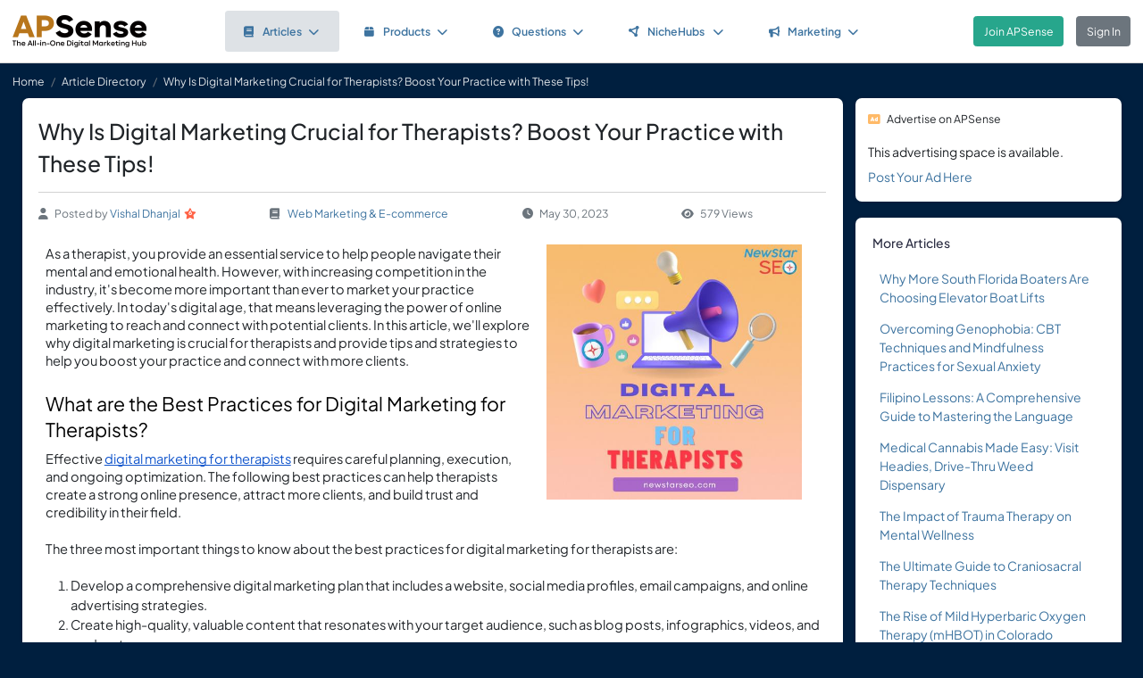

--- FILE ---
content_type: text/html; charset=UTF-8
request_url: https://www.apsense.com/article/why-is-digital-marketing-crucial-for-therapists-boost-your-practice-with-these-tips.html
body_size: 10347
content:
<!doctype html>
<html lang="en" class="theme-fs-md">

<head>
    <meta charset="utf-8">
    <meta name="viewport" content="width=device-width, initial-scale=1, shrink-to-fit=no">
    <title>Why Is Digital Marketing Crucial for Therapists? Boost Your Practice with These Tips!</title>
    <link rel="shortcut icon" href="/assets/favicon.png"/>
    <link rel="apple-touch-icon" href="/assets/logo.jpg">
	<meta name="description" content="As a therapist, you provide an essential service to help people navigate their mental and emotional health. However, with increasing competition in the industry, it's become more important than ever to market your practice effectively. In today's digital age, that means leveraging the power of onlin..." />
	<meta property="og:url" content="https://www.apsense.com/article/why-is-digital-marketing-crucial-for-therapists-boost-your-practice-with-these-tips.html" />
	<meta property="og:title" content="Why Is Digital Marketing Crucial for Therapists? Boost Your Practice with These Tips!"/>
	<meta property="og:description" content="As a therapist, you provide an essential service to help people navigate their mental and emotional health. However, with increasing competition in the industry, it's become more important than ever to market your practice effectively. In today's digital age, that means leveraging the power of onlin..." />
	<meta property="og:image" content="/https://www.apsense.com/blog_photo/20230530/1685448318851481.jpg" />
    <link rel="stylesheet" href="https://d33xlwz3k5nd1c.cloudfront.net/assets/css/main.css?v=2.33">
    <link rel="stylesheet" href="https://d33xlwz3k5nd1c.cloudfront.net/assets/css/custom.css?v=1.91">
    <script async src="https://www.googletagmanager.com/gtag/js?id=G-WQFEM6958V"></script>
    <script>
        window.dataLayer = window.dataLayer || [];
        function gtag(){dataLayer.push(arguments);}
        gtag('js', new Date());
        gtag('config', 'G-WQFEM6958V');
    </script>
</head>

<body>
<main class="main-content">
    <div class="position-relative">

            <div class="iq-top-navbar border-bottom">
        <nav class="nav navbar navbar-expand-lg navbar-light iq-navbar p-lg-0">
            <div class="container-fluid navbar-inner">
                <div class="d-flex align-items-center pb-lg-0 d-md-none justify-content-between">
                                                        </div>


                <div class="d-flex align-items-center justify-content-between w-100">
                                            <div class="nav-logo ps-2 ">
                            <a href="/"><img src="/assets/images/logo_new.png" class="m-2" style="width:150px;" alt="APSense Digital Marketing Hub Logo"></a>
                        </div>
                                        <div class="offcanvas offcanvas-end shadow-none iq-product-menu-responsive d-none d-xl-block" tabindex="-1" id="offcanvasBottomNav">
                        <div class="offcanvas-body">
                                <ul class="iq-nav-menu list-unstyled align-items-center">
                                    <li class="nav-item me-2">
                                        <a class="nav-link text-primary d-flex align-items-center px-4 py-3 text-decoration-none position-relative  bg-light disabled rounded" href="/article/browse">
                                            <span class="nav-text fw-semibold">
                                                <i class="fa fa-book me-2"></i>Articles<i class="fa fa-chevron-down ms-2"></i>
                                            </span>
                                        </a>
                                        <ul class="iq-header-sub-menu list-unstyled collapse shadow border-0">
                                            <li class="nav-item">
                                                <a class="nav-link " href="/article/browse"><i class="fas fa-clock me-2"></i>The Newest</a>
                                            </li>
                                            <li class="nav-item">
                                                <a class="nav-link " href="/article/browse?opt=liked"><i class="fas fa-heart me-2"></i>Most Liked</a>
                                            </li>
                                            <li class="nav-item">
                                                <a class="nav-link " href="/article/browse?opt=viewed"><i class="fas fa-eye me-2"></i>Most Viewed</a>
                                            </li>
                                            <li class="nav-item">
                                                <a class="nav-link " href="/article/browse?opt=me"><i class="fas fa-user me-2"></i>My Articles</a>
                                            </li>
                                            <li class="nav-item">
                                                <a class="nav-link " href="/article/submit"><i
                                                            class="fa fa-plus me-2"></i>Submit an Article</a>
                                            </li>
                                        </ul>
                                    </li>
                                    <li class="nav-item me-2">
                                        <a class="nav-link text-primary d-flex align-items-center px-4 py-3 text-decoration-none position-relative  rounded" href="/marketplace/browse">
                                            <span class="nav-text fw-semibold">
                                                <i class="fa fa-box me-2"></i>Products<i class="fa fa-chevron-down ms-2"></i>
                                            </span>
                                        </a>
                                        <ul class="iq-header-sub-menu list-unstyled collapse shadow border-0">
                                            <li class="nav-item">
                                                <a class="nav-link " href="/marketplace/browse"><i class="fas fa-clock me-2"></i>The Newest</a>
                                            </li>
                                            <li class="nav-item">
                                                <a class="nav-link " href="/marketplace/browse?opt=liked"><i class="fas fa-heart me-2"></i>Most Liked</a>
                                            </li>
                                            <li class="nav-item">
                                                <a class="nav-link " href="/marketplace/browse?opt=viewed"><i class="fas fa-eye me-2"></i>Most Viewed</a>
                                            </li>
                                            <li class="nav-item">
                                                <a class="nav-link " href="/marketplace/browse?opt=me"><i class="fas fa-user me-2"></i>My Products</a>
                                            </li>
                                            <li class="nav-item">
                                                <a class="nav-link " href="/marketplace/submit"><i
                                                            class="fa fa-plus me-2"></i>Submit a Product</a>
                                            </li>
                                        </ul>
                                    </li>
                                    <li class="nav-item me-2">
                                        <a class="nav-link text-primary d-flex align-items-center px-4 py-3 text-decoration-none position-relative  rounded" href="/question/browse">
                                        <span class="nav-text fw-semibold">
                                            <i class="fa fa-question-circle me-2"></i>Questions<i class="fa fa-chevron-down ms-2"></i>
                                        </span>
                                        </a>
                                        <ul class="iq-header-sub-menu list-unstyled collapse shadow border-0">
                                            <li class="nav-item">
                                                <a class="nav-link " href="/question/browse"><i class="fas fa-clock me-2"></i>The Newest</a>
                                            </li>
                                            <li class="nav-item">
                                                <a class="nav-link " href="/question/browse?opt=popular"><i class="fas fa-fire me-2"></i>Most
                                                    Popular</a>
                                            </li>
                                            <li class="nav-item">
                                                <a class="nav-link " href="/question/browse?opt=me"><i class="fas fa-user me-2"></i>My Questions</a>
                                            </li>
                                            <li class="nav-item">
                                                <a class="nav-link " href="/question/submit"><i
                                                            class="fa fa-plus me-2"></i>Ask a Question</a>
                                            </li>
                                        </ul>
                                    </li>
                                    <li class="nav-item me-2">
                                        <a class="nav-link text-primary d-flex align-items-center px-4 py-3 text-decoration-none position-relative  rounded" href="/hubs/directory" title="NicheHub Directory">
                                            <span class="nav-text fw-semibold">
                                                <i class="fa-solid fa-circle-nodes me-2"></i>NicheHubs
                                                <i class="fa fa-chevron-down ms-2"></i>
                                            </span>
                                        </a>
                                        <ul class="iq-header-sub-menu list-unstyled collapse shadow border-0">
                                            <li class="nav-item">
                                                <a class="nav-link" href="/hubs/directory"><i class="fas fa-search me-2"></i>Browse NicheHubs</a>
                                            </li>
                                            <li class="nav-item">
                                                <a class="nav-link " href="/hubs/directory?opt=me"><i class="fas fa-user me-2"></i>My Joined NicheHubs</a>
                                            </li>
                                            <li class="nav-item">
                                                <a class="nav-link " href="/hubs/suggest"><i class="fas fa-plus me-2"></i>Suggest a NicheHub</a>
                                            </li>
                                        </ul>
                                    </li>
                                                                        <li class="nav-item me-2">
                                        <a class="nav-link text-primary d-flex align-items-center px-4 py-3 text-decoration-none position-relative  rounded" href="/solutions/">
                                        <span class="nav-text fw-semibold">
                                            <i class="fa-solid fa-bullhorn me-2"></i>Marketing<i class="fa fa-chevron-down ms-2"></i>
                                        </span>
                                        </a>
                                                                                <ul class="iq-header-sub-menu list-unstyled collapse shadow border-0">
                                            <li class="nav-item">
                                                <a class="nav-link" href="/digimarket/browse"><i class="fas fa-star-of-life me-2"></i>Buy & Sell DigiServices</a>
                                            </li>
                                            <li class="nav-item">
                                                <a class="nav-link " href="/solutions/browse"><i class="fas fa-lightbulb me-2"></i>DigiMarketing Strategies</a>
                                            </li>
                                            <li class="nav-item">
                                                <a class="nav-link " href="/affiliate/"><i class="fas fa-handshake me-2"></i>Affiliate Program Directory</a>
                                            </li>
                                        </ul>
                                    </li>
                                </ul>
                        </div>
                </div>

                                        <nav class="navbar navbar-light bg-white py-3" style="min-height:5.0em">
                        <a href="/register.html" class="btn btn-success ms-3 me-3">Join APSense</a>
                                                    <a href="/" class="btn btn-secondary me-3">Sign In</a>
                                            </div>
                                                </div>
        </nav>
    </div>
            <nav aria-label="breadcrumb">
            <ol class="breadcrumb">
                <li class="breadcrumb-item small"><a class="link-light" href="/account/dashboard">Home</a></li>
                                <li class="breadcrumb-item small"><a href="/article/browse" class="link-light">Article Directory</a></li>
                                <li class="breadcrumb-item active small text-light hide-sm" aria-current="page">Why Is Digital Marketing Crucial for Therapists? Boost Your Practice with These Tips!</li>
            </ol>
        </nav>

        <div class="content-inner">
            <div class="container">
                <div class="row">

                    <div class="col-lg-9">
                        <div class="row">
                            <div class="col-md-12">
                                <div class="card">
                                    <div class="card-header mb-0 pb-0">
                                                                                <h1 class="mb-3 pb-3 border-bottom">Why Is Digital Marketing Crucial for Therapists? Boost Your Practice with These Tips!</h1>
                                        <div class="text-gray d-flex flex-column flex-md-row align-items-center small">
                                            <div class="date me-4 flex-fill align-items-center"><i class="fas fa-user me-2"></i>Posted by&nbsp;<a href="/user/vishaldhanjal">Vishal Dhanjal</a><div class='level-icon ms-1'><i class='fas fa-star' style='color: #FF6347;'></i><span class='level-number'>6</span></div></a>
                                            </div>
                                            <div class="date me-4 flex-fill align-items-center">
                                                <i class="fas fa-book me-2"></i>
                                                <a href="/article/browse?category=ebusiness">Web Marketing & E-commerce</a>
                                            </div>
                                            <div class="date me-4 flex-fill align-items-center"><i
                                                        class="fas fa-clock me-2"></i>May 30, 2023                                            </div>
                                            <div class="date me-4 flex-fill align-items-center">
                                                <i class="fas fa-eye me-2"></i>579 Views                                            </div>
                                        </div>
                                    </div>
                                    <div class="card-body card-content">

                                                                                    <a href="#" data-bs-toggle="modal" data-bs-target="#imageModal"><img src="https://www.apsense.com/blog_photo/20230530/1685448318851481.jpg" alt="Image" class="float-end image-wrap" style="max-width:40%;margin-left:1.0em;margin-bottom:1.0em;"></a>
                                        
                                        <span id="docs-internal-guid-ea5242ab-7fff-bd84-5860-3b7a17b40b44"><p dir="ltr" style="line-height:1.38;margin-top:0pt;margin-bottom:0pt;"><span style="font-size: 11pt; font-variant-numeric: normal; font-variant-east-asian: normal; font-variant-alternates: normal; white-space: pre-wrap;">As a therapist, you provide an essential service to help people navigate their mental and emotional health. However, with increasing competition in the industry, it's become more important than ever to market your practice effectively. In today's digital age, that means leveraging the power of online marketing to reach and connect with potential clients. In this article, we'll explore why digital marketing is crucial for therapists and provide tips and strategies to help you boost your practice and connect with more clients.</span></p><h2 dir="ltr" style="line-height:1.38;margin-top:18pt;margin-bottom:6pt;"><span style="font-size: 16pt; color: rgb(0, 0, 0); font-weight: 400; font-variant-numeric: normal; font-variant-east-asian: normal; font-variant-alternates: normal; white-space: pre-wrap;">What are the Best Practices for Digital Marketing for Therapists?</span></h2><p dir="ltr" style="line-height:1.38;margin-top:0pt;margin-bottom:0pt;"><span style="font-size: 11pt; font-variant-numeric: normal; font-variant-east-asian: normal; font-variant-alternates: normal; white-space: pre-wrap;">Effective </span><a href="https://newstarseo.com/best-marketing-for-therapists" rel="nofollow"><span style="font-size: 11pt; color: rgb(17, 85, 204); font-variant-numeric: normal; font-variant-east-asian: normal; font-variant-alternates: normal; text-decoration-line: underline; text-decoration-skip-ink: none; white-space: pre-wrap;">digital marketing for therapists</span></a><span style="font-size: 11pt; font-variant-numeric: normal; font-variant-east-asian: normal; font-variant-alternates: normal; white-space: pre-wrap;"> requires careful planning, execution, and ongoing optimization. The following best practices can help therapists create a strong online presence, attract more clients, and build trust and credibility in their field.</span></p><br><p dir="ltr" style="line-height:1.38;margin-top:0pt;margin-bottom:0pt;"><span style="font-size: 11pt; font-variant-numeric: normal; font-variant-east-asian: normal; font-variant-alternates: normal; white-space: pre-wrap;">The three most important things to know about the best practices for digital marketing for therapists are:</span></p><p dir="ltr" style="line-height:1.38;margin-top:0pt;margin-bottom:0pt;"><span style="font-size: 11pt; white-space: pre-wrap;"><br></span></p><p dir="ltr" style="line-height:1.38;margin-top:0pt;margin-bottom:0pt;"><ol><li><span style="font-size: 11pt; white-space: pre-wrap;">Develop a comprehensive digital marketing plan that includes a website, social media profiles, email campaigns, and online advertising strategies.</span></li><li><span style="font-size: 11pt; white-space: pre-wrap;">Create high-quality, valuable content that resonates with your target audience, such as blog posts, infographics, videos, and podcasts.</span><br></li><li><span style="font-size: 11pt; white-space: pre-wrap;">Leverage data and analytics to track your results and optimize your strategies over time, ensuring you achieve the best possible outcomes.</span><br></li></ol></p><br><p dir="ltr" style="line-height:1.38;margin-top:0pt;margin-bottom:0pt;"><span style="font-size: 11pt; font-weight: 700; font-variant-numeric: normal; font-variant-east-asian: normal; font-variant-alternates: normal; white-space: pre-wrap;">How Can Therapists Measure the Success of Their Digital Marketing Strategies?</span></p><br><p dir="ltr" style="line-height:1.38;margin-top:0pt;margin-bottom:0pt;"><span style="font-size: 11pt; font-variant-numeric: normal; font-variant-east-asian: normal; font-variant-alternates: normal; white-space: pre-wrap;">Measuring the success of digital marketing strategies is crucial to understanding what works and what doesn't. Therapists can use various metrics and tools to track their results, including website traffic, search engine rankings, social media engagement, email open and click-through rates, and online advertising performance.</span></p><h2 dir="ltr" style="line-height:1.38;margin-top:18pt;margin-bottom:6pt;"><span style="font-size: 16pt; color: rgb(0, 0, 0); font-weight: 400; font-variant-numeric: normal; font-variant-east-asian: normal; font-variant-alternates: normal; white-space: pre-wrap;">Why Is Digital Marketing Important for Therapists?</span></h2><p dir="ltr" style="line-height:1.38;margin-top:0pt;margin-bottom:0pt;"><span style="font-size: 11pt; font-weight: 700; font-variant-numeric: normal; font-variant-east-asian: normal; font-variant-alternates: normal; white-space: pre-wrap;"><br></span></p><p dir="ltr" style="line-height:1.38;margin-top:0pt;margin-bottom:0pt;"><span style="font-size: 11pt; font-weight: 700; font-variant-numeric: normal; font-variant-east-asian: normal; font-variant-alternates: normal; white-space: pre-wrap;">Reach More Potential Clients:</span></p><p dir="ltr" style="line-height:1.38;margin-top:0pt;margin-bottom:0pt;"><span style="font-size: 11pt; font-variant-numeric: normal; font-variant-east-asian: normal; font-variant-alternates: normal; white-space: pre-wrap;">With </span><a href="https://www.articleted.com/article/614121/198416/Denver-Internet-Marketing-Service--Boosting-Your-Online-Presence---NewStar-SEO" rel="nofollow"><span style="font-size: 11pt; color: rgb(17, 85, 204); font-variant-numeric: normal; font-variant-east-asian: normal; font-variant-alternates: normal; text-decoration-line: underline; text-decoration-skip-ink: none; white-space: pre-wrap;">Denver internet marketing services</span></a><span style="font-size: 11pt; font-variant-numeric: normal; font-variant-east-asian: normal; font-variant-alternates: normal; white-space: pre-wrap;">, you can reach a wider audience than ever before. By creating a strong online presence, you can connect with potential clients who may not have otherwise known about your practice. Through social media, email marketing, and other digital channels, you can engage with your audience and build a loyal following.</span></p><br><p dir="ltr" style="line-height:1.38;margin-top:0pt;margin-bottom:0pt;"><span style="font-size: 11pt; font-weight: 700; font-variant-numeric: normal; font-variant-east-asian: normal; font-variant-alternates: normal; white-space: pre-wrap;">Build Trust and Credibility:</span></p><p dir="ltr" style="line-height:1.38;margin-top:0pt;margin-bottom:0pt;"><span style="font-size: 11pt; font-variant-numeric: normal; font-variant-east-asian: normal; font-variant-alternates: normal; white-space: pre-wrap;">When you have a strong online presence, it helps build trust and credibility with potential clients. By sharing valuable information and insights, you establish yourself as an authority in your field. When potential clients see that you're knowledgeable and experienced, they're more likely to trust you and choose your practice.</span></p><br><p dir="ltr" style="line-height:1.38;margin-top:0pt;margin-bottom:0pt;"><span style="font-size: 11pt; font-weight: 700; font-variant-numeric: normal; font-variant-east-asian: normal; font-variant-alternates: normal; white-space: pre-wrap;">Increase Visibility and Awareness:</span></p><p dir="ltr" style="line-height:1.38;margin-top:0pt;margin-bottom:0pt;"><span style="font-size: 11pt; font-variant-numeric: normal; font-variant-east-asian: normal; font-variant-alternates: normal; white-space: pre-wrap;">Digital marketing helps increase your visibility and awareness online. By <a href="https://article-realm.com/article/Internet-and-Businesses-Online/SEO/42911-Impressive-Google-Ranking-Factors-That-Can-Help-In-Optimizing-Your-Website-in-2023.html" title="" target="_blank" rel="nofollow">optimizing your website</a> for search engines and using paid advertising, you can reach more people and increase your chances of getting found by potential clients. The more visible your practice is online, the more likely you are to get new clients.</span></p><br><p dir="ltr" style="line-height:1.38;margin-top:0pt;margin-bottom:0pt;"><span style="font-size: 11pt; font-weight: 700; font-variant-numeric: normal; font-variant-east-asian: normal; font-variant-alternates: normal; white-space: pre-wrap;">Cost-Effective Marketing:</span></p><p dir="ltr" style="line-height:1.38;margin-top:0pt;margin-bottom:0pt;"><span style="font-size: 11pt; font-variant-numeric: normal; font-variant-east-asian: normal; font-variant-alternates: normal; white-space: pre-wrap;">Compared to traditional marketing methods like print ads or direct mail, digital marketing is much more cost-effective. With tools like social media and email marketing, you can connect with your audience for free or at a low cost. Paid advertising can also be highly targeted, meaning you only pay to reach the people who are most likely to be interested in your services.</span></p><br><p dir="ltr" style="line-height:1.38;margin-top:0pt;margin-bottom:0pt;"><span style="font-size: 11pt; font-weight: 700; font-variant-numeric: normal; font-variant-east-asian: normal; font-variant-alternates: normal; white-space: pre-wrap;">Stay Ahead of the Competition:</span></p><p dir="ltr" style="line-height:1.38;margin-top:0pt;margin-bottom:0pt;"><span style="font-size: 11pt; font-variant-numeric: normal; font-variant-east-asian: normal; font-variant-alternates: normal; white-space: pre-wrap;">With so many therapists out there, it's essential to stay ahead of the competition. By investing in digital marketing, you can differentiate yourself from other therapists and stand out in a crowded marketplace. You can use digital marketing to showcase your unique approach and highlight what sets your practice apart.</span></p><h2 dir="ltr" style="line-height:1.38;margin-top:18pt;margin-bottom:6pt;"><span style="font-size: 16pt; color: rgb(0, 0, 0); font-weight: 400; font-variant-numeric: normal; font-variant-east-asian: normal; font-variant-alternates: normal; white-space: pre-wrap;">Strategies for Digital Marketing Success:</span></h2><p dir="ltr" style="line-height:1.38;margin-top:0pt;margin-bottom:0pt;"><span style="font-size: 11pt; font-weight: 700; font-variant-numeric: normal; font-variant-east-asian: normal; font-variant-alternates: normal; white-space: pre-wrap;">Build a Professional Website:</span></p><p dir="ltr" style="line-height:1.38;margin-top:0pt;margin-bottom:0pt;"><span style="font-size: 11pt; font-variant-numeric: normal; font-variant-east-asian: normal; font-variant-alternates: normal; white-space: pre-wrap;">Your website is the foundation of your digital marketing strategy. It should be well-designed, easy to navigate, and provide valuable information for potential clients. Be sure to optimize your website for search engines and include clear calls-to-action to encourage visitors to book an appointment.</span></p><br><p dir="ltr" style="line-height:1.38;margin-top:0pt;margin-bottom:0pt;"><span style="font-size: 11pt; font-weight: 700; font-variant-numeric: normal; font-variant-east-asian: normal; font-variant-alternates: normal; white-space: pre-wrap;">Create Valuable Content:</span></p><p dir="ltr" style="line-height:1.38;margin-top:0pt;margin-bottom:0pt;"><span style="font-size: 11pt; font-variant-numeric: normal; font-variant-east-asian: normal; font-variant-alternates: normal; white-space: pre-wrap;">Creating valuable content is a key component of digital marketing. By sharing informative blog posts, videos, or podcasts, you can provide valuable insights to potential clients and establish yourself as an authority in your field. You can also use content to promote your services and showcase your unique approach to therapy.</span></p><br><p dir="ltr" style="line-height:1.38;margin-top:0pt;margin-bottom:0pt;"><span style="font-size: 11pt; font-weight: 700; font-variant-numeric: normal; font-variant-east-asian: normal; font-variant-alternates: normal; white-space: pre-wrap;">Search Engine Optimization (SEO):</span></p><p dir="ltr" style="line-height:1.38;margin-top:0pt;margin-bottom:0pt;"><span style="font-size: 11pt; font-variant-numeric: normal; font-variant-east-asian: normal; font-variant-alternates: normal; white-space: pre-wrap;">SEO or </span><a href="https://www.atoallinks.com/2021/local-seo-guide/" rel="nofollow"><span style="font-size: 11pt; color: rgb(17, 85, 204); font-variant-numeric: normal; font-variant-east-asian: normal; font-variant-alternates: normal; text-decoration-line: underline; text-decoration-skip-ink: none; white-space: pre-wrap;">local seo</span></a><span style="font-size: 11pt; font-variant-numeric: normal; font-variant-east-asian: normal; font-variant-alternates: normal; white-space: pre-wrap;"> is the process of optimizing your website to rank higher on search engine results pages (SERPs). This can increase your online visibility and attract more traffic to your website.</span></p><br><p dir="ltr" style="line-height:1.38;margin-top:0pt;margin-bottom:0pt;"><span style="font-size: 11pt; font-weight: 700; font-variant-numeric: normal; font-variant-east-asian: normal; font-variant-alternates: normal; white-space: pre-wrap;">Leverage Social Media:</span></p><p dir="ltr" style="line-height:1.38;margin-top:0pt;margin-bottom:0pt;"><span style="font-size: 11pt; font-variant-numeric: normal; font-variant-east-asian: normal; font-variant-alternates: normal; white-space: pre-wrap;">Social media is a powerful tool for therapists to connect with potential clients. Be sure to choose the platforms that are most relevant to your audience and create engaging content that showcases your expertise. You can also use social media to run paid advertising campaigns that target your ideal clients.</span></p><br><p dir="ltr" style="line-height:1.38;margin-top:0pt;margin-bottom:0pt;"><span style="font-size: 11pt; font-weight: 700; font-variant-numeric: normal; font-variant-east-asian: normal; font-variant-alternates: normal; white-space: pre-wrap;">Utilize Email Marketing:</span></p><p dir="ltr" style="line-height:1.38;margin-top:0pt;margin-bottom:0pt;"><span style="font-size: 11pt; font-variant-numeric: normal; font-variant-east-asian: normal; font-variant-alternates: normal; white-space: pre-wrap;">Email marketing is an effective way to stay connected with your audience and promote your services. By building an email list and sending regular newsletters or promotional emails, you can keep potential clients engaged and informed about your practice.</span></p><h2 dir="ltr" style="line-height:1.38;margin-top:18pt;margin-bottom:6pt;"><span style="font-size: 16pt; color: rgb(0, 0, 0); font-weight: 400; font-variant-numeric: normal; font-variant-east-asian: normal; font-variant-alternates: normal; white-space: pre-wrap;">Frequently Asked Questions:</span></h2><br><p dir="ltr" style="line-height:1.38;margin-top:0pt;margin-bottom:0pt;"><span style="font-size: 11pt; font-weight: 700; font-variant-numeric: normal; font-variant-east-asian: normal; font-variant-alternates: normal; white-space: pre-wrap;">Q: Do I need to have a large budget for digital marketing?</span></p><p dir="ltr" style="line-height:1.38;margin-top:0pt;margin-bottom:0pt;"><span style="font-size: 11pt; font-weight: 700; font-variant-numeric: normal; font-variant-east-asian: normal; font-variant-alternates: normal; white-space: pre-wrap;">Ans</span><span style="font-size: 11pt; font-variant-numeric: normal; font-variant-east-asian: normal; font-variant-alternates: normal; white-space: pre-wrap;">: No, digital marketing can be cost-effective, and you can start with a small budget.</span></p><br><p dir="ltr" style="line-height:1.38;margin-top:0pt;margin-bottom:0pt;"><span style="font-size: 11pt; font-weight: 700; font-variant-numeric: normal; font-variant-east-asian: normal; font-variant-alternates: normal; white-space: pre-wrap;">Q: How long does it take to see results from digital marketing?</span></p><p dir="ltr" style="line-height:1.38;margin-top:0pt;margin-bottom:0pt;"><span style="font-size: 11pt; font-weight: 700; font-variant-numeric: normal; font-variant-east-asian: normal; font-variant-alternates: normal; white-space: pre-wrap;">Ans:</span><span style="font-size: 11pt; font-variant-numeric: normal; font-variant-east-asian: normal; font-variant-alternates: normal; white-space: pre-wrap;"> It depends on the strategy and the competition in your industry. However, with consistent effort, you can expect to see results within a few months.</span></p><br><p dir="ltr" style="line-height:1.38;margin-top:0pt;margin-bottom:0pt;"><span style="font-size: 11pt; font-weight: 700; font-variant-numeric: normal; font-variant-east-asian: normal; font-variant-alternates: normal; white-space: pre-wrap;">Q: Do I need to hire a professional for digital marketing?</span></p><p dir="ltr" style="line-height:1.38;margin-top:0pt;margin-bottom:0pt;"><span style="font-size: 11pt; font-weight: 700; font-variant-numeric: normal; font-variant-east-asian: normal; font-variant-alternates: normal; white-space: pre-wrap;">Ans:</span><span style="font-size: 11pt; font-variant-numeric: normal; font-variant-east-asian: normal; font-variant-alternates: normal; white-space: pre-wrap;"> While you can do some digital marketing on your own, it's recommended to hire a professional to ensure that your strategy is effective and efficient.</span></p><br><p dir="ltr" style="line-height:1.38;margin-top:0pt;margin-bottom:0pt;"><span style="font-size: 11pt; font-weight: 700; font-variant-numeric: normal; font-variant-east-asian: normal; font-variant-alternates: normal; white-space: pre-wrap;">Q) What are the best website design practices for psychotherapists to attract new clients?</span></p><p dir="ltr" style="line-height:1.38;margin-top:0pt;margin-bottom:0pt;"><span style="font-size: 11pt; font-weight: 700; font-variant-numeric: normal; font-variant-east-asian: normal; font-variant-alternates: normal; white-space: pre-wrap;">Ans:</span><span style="font-size: 11pt; font-variant-numeric: normal; font-variant-east-asian: normal; font-variant-alternates: normal; white-space: pre-wrap;"> The best website design practices for psychotherapists to attract new clients include having a clear and concise message that resonates with your target audience, using high-quality images and graphics to visually enhance your message, making sure your website is easy to navigate and user-friendly, and including clear calls to action that encourage potential clients to contact you.</span></p><br><p dir="ltr" style="line-height:1.38;margin-top:0pt;margin-bottom:0pt;"><span style="font-size: 11pt; font-weight: 700; font-variant-numeric: normal; font-variant-east-asian: normal; font-variant-alternates: normal; white-space: pre-wrap;">Q) How can I make sure my psychotherapy website is search engine optimized?</span></p><p dir="ltr" style="line-height:1.38;margin-top:0pt;margin-bottom:0pt;"><span style="font-size: 11pt; font-weight: 700; font-variant-numeric: normal; font-variant-east-asian: normal; font-variant-alternates: normal; white-space: pre-wrap;">Ans:</span><span style="font-size: 11pt; font-variant-numeric: normal; font-variant-east-asian: normal; font-variant-alternates: normal; white-space: pre-wrap;"> To ensure your psychotherapy website is search engine optimized, you should focus on using relevant keywords throughout your website, optimizing your page titles and meta descriptions, creating high-quality content, and ensuring your website is mobile-friendly.</span></p><br><p dir="ltr" style="line-height:1.38;margin-top:0pt;margin-bottom:0pt;"><span style="font-size: 11pt; font-weight: 700; font-variant-numeric: normal; font-variant-east-asian: normal; font-variant-alternates: normal; white-space: pre-wrap;">Q) What are some effective SEO strategies for psychotherapy websites?</span></p><p dir="ltr" style="line-height:1.38;margin-top:0pt;margin-bottom:0pt;"><span style="font-size: 11pt; font-weight: 700; font-variant-numeric: normal; font-variant-east-asian: normal; font-variant-alternates: normal; white-space: pre-wrap;">Ans:</span><span style="font-size: 11pt; font-variant-numeric: normal; font-variant-east-asian: normal; font-variant-alternates: normal; white-space: pre-wrap;"> Effective SEO strategies for psychotherapy websites include using relevant keywords throughout your website, optimizing your page titles and meta descriptions, creating high-quality content, building backlinks from other reputable websites, and ensuring your website is mobile-friendly.</span></p><h3 dir="ltr" style="line-height:1.38;margin-top:16pt;margin-bottom:4pt;"><span style="font-size: 14pt; color: rgb(67, 67, 67); font-weight: 400; font-variant-numeric: normal; font-variant-east-asian: normal; font-variant-alternates: normal; white-space: pre-wrap;">Conclusion</span></h3><p dir="ltr" style="line-height:1.38;margin-top:0pt;margin-bottom:0pt;"><span style="font-size: 11pt; font-variant-numeric: normal; font-variant-east-asian: normal; font-variant-alternates: normal; white-space: pre-wrap;">In conclusion, Digital marketing is crucial for therapists who want to reach a wider audience and grow their practice. By implementing the strategies outlined in this article, you can create a strong online presence, attract potential clients, and establish yourself as an expert in your field. Remember, digital marketing is an ongoing process, so be consistent and persistent in your efforts.</span></p></span>
                                                                                                                        
                                        <div class="mt-5">
    <div class="text-center">
        <input type="hidden" id="like_title" value="Why Is Digital Marketing Crucial for Therapists? Boost Your Practice with These Tips!">
                    <button type="button" id="like_9040578" onclick="return onLike(9040578)"
                    class="btn btn-primary rounded-pill mb-3">
                <i class="fas fa-thumbs-up me-2"></i>Like it
            </button>
                            <div class="d-flex justify-content-center align-items-center flex-wrap">
                <span class="card-text-1 me-1">4 people like it</span>
                <div class="ms-2">
                                            <a href="/user/nitinsaini408" title='Nitin Saini - SEO Analyst & Freelancer'><span class='avatar-container  basic avatar-sm me-1'><img class='avatar' src='https://www.apsense.com/m_photo/profile/20230822/1692702130726119.jpg' alt='avatar' loading='lazy'></span></a>                                            <a href="/user/dexeril" title='Eric Drula - DISTRIBUTEUR INDEPENDANT'><span class='avatar-container  basic avatar-sm me-1'><img class='avatar' src='https://www.apsense.com/m_photo/profile/20180210/1518292924622091.jpg' alt='avatar' loading='lazy'></span></a>                                            <a href="/user/azharahmad" title='Azhar Ahmad - Digital Marketing Expert'><span class='avatar-container  basic avatar-sm me-1'><img class='avatar' src='https://www.apsense.com/m_photo/profile/20200602/1591076678769593.jpg' alt='avatar' loading='lazy'></span></a>                                            <a href="/user/sanjivinihospitals" title='Sanjivini Hospital - Sanjivini Super Speciality Hospital'><span class='avatar-container  basic avatar-sm me-1'><img class='avatar' src='https://d33xlwz3k5nd1c.cloudfront.net/upload/images/profile/20251203/1764742716-958986.jpg' alt='avatar' loading='lazy'></span></a>                                        <i class="fa fa-ellipsis text-gray"></i>
                </div>
            </div>
            </div>
</div>

<script>
    function onLike(id) {
        $("#like_" + id).removeClass("btn-primary")
            .addClass("btn-light disabled")
            .prop("disabled", true);
        $("#like_" + id).text('Liked it');
        let formData = new FormData();
        formData.append("guid_id", id);
        formData.append("title", $("#like_title").val());
        $.ajax({
            url: '/ajax/like',
            method: 'POST',
            data: formData,
            processData: false,
            contentType: false,
            dataType: 'json',
            success: function (data) {
                if (data.result === 'limited') {
                    window.location.href = '/site/socialactionlimit';
                }
            }
        });

        return false;
    }

    function onUnlike(id) {
        $("#like_" + id).hide();
        let formData = new FormData();
        formData.append("guid_id", id);
        $.ajax({
            url: '/ajax/unlike',
            method: 'POST',
            data: formData,
            processData: false,
            contentType: false,
            dataType: 'json',
            success: function (data) {
                console.log(data);
            }
        });
        return false;
    }
</script>
                                        
                                    </div>
                                </div>

                                    <input name="com_title" type="hidden" value="Why Is Digital Marketing Crucial for Therapists? Boost Your Practice with These Tips!">
    <input name="com_url" type="hidden" value="https://www.apsense.com/article/why-is-digital-marketing-crucial-for-therapists-boost-your-practice-with-these-tips.html">
    <input name="com_guid_id" type="hidden" value="9040578">
    <div id="comments" class="card card-block user-comment">
        <div class="card-header d-flex justify-content-between pb-0">
            <div class="header-title">
                <h6 class="card-title">
                    Comments </h6>
            </div>
        </div>
        <div class="card-body pb-0">
            <div class="card card-block shadow-none">

                
                                    <div class="d-flex">
                        <div class="user-image me-2">
                            <span class='avatar-container'>
                                <img class='avatar' src='/assets/images/default_avatar.jpg'
                                                                alt='avatar'>
                            </span>
                        </div>
                        <div class="w-100 ms-2 align-content-center">
                            Please <a href="#" onclick="return showLoginModel()">sign in</a> to add comment.
                        </div>
                    </div>
                                            </div>
        </div>
    </div>


<script>

    // Main function to show/hide replies
    function onShowReply(commentId, countReplies) {
        // Check if replies container already exists
        const existingRepliesContainer = document.getElementById(`replies_container_${commentId}`);

        // If replies container exists, just toggle its visibility and return
        if (existingRepliesContainer) {
            existingRepliesContainer.remove();
            return false;
        }

        if (countReplies == 0) {
            showReplies([], commentId);
            return false;
        }

        // First time clicking - need to fetch replies via AJAX
        let formData = new FormData();
        formData.append("com_id", commentId);

        $.ajax({
            url: '/ajax/get_replies',
            method: 'POST',
            data: formData,
            processData: false,
            contentType: false,
            dataType: 'json',
            success: function (data) {
                if (data.result === "login") {
                    window.location.href = '/site/login';
                } else if (data.result === 'success') {
                    showReplies(data.list, commentId);
                } else {
                    showError(data.msg);
                }
            },
            error: function (jqXHR, textStatus, errorThrown) {
                hideLoadingModal();
                showError('An error occurred while fetching replies.');
            }
        });

        return false;
    }

    function showReplies(replies, commentId) {
        const commentElement = document.querySelector(`.com_${commentId}`);
        if (!commentElement) {
            console.error("Comment element not found: .com_" + commentId);
            return false;
        }

        const actionLinksElement = commentElement.querySelector('.action-links');
        if (!actionLinksElement) {
            console.error("Action links element not found within comment");
            return false;
        }

        // If replies container already exists, remove it
        const existingRepliesContainer = document.getElementById(`replies_container_${commentId}`);
        if (existingRepliesContainer) {
            console.log("Removing existing replies container");
            existingRepliesContainer.remove();
            return false;
        }

        // Create replies container with unique ID
        const repliesContainer = document.createElement('div');
        repliesContainer.className = 'replies-container w-100 mt-2 mb-0';
        repliesContainer.id = `replies_container_${commentId}`;

        // Build the HTML content for replies
        let repliesHTML = `
        <div class="card-header d-flex justify-content-between pb-2 ps-0">
            <div class="header-title">
                <h6 class="card-title">Replies (${replies.length})</h6>
            </div>
        </div>
        <div class="replies-list">`;

        // Always add replies from the demo data
        replies.forEach(reply => {
            repliesHTML += `
<div class="reply_${reply.id}">
    <div class="d-flex mb-3">
        <div class="user-image mb-3 me-2">
            ${reply.avatar}
        </div>
        <div class="w-100 ms-2">
            <div class="d-flex align-items-center justify-content-between">
                <div>
                    <h5 class="me-2 mb-0 d-inline">${reply.m_name}</h5>
                    <small class="text-gray">${reply.rdate}</small>
                </div>
                <div class="small">
                    ${(reply.can_delete) ?
                `<i class="text-gray fas fa-trash-alt me-1"></i>
                    <a href="#" onclick="return confirmDeleteReply(${reply.id})" class="me-2">Delete</a>` :
                ''}
                </div>
            </div>

            <div class="pb-2 pt-1">
                <p>${reply.cc_text}</p>
            </div>
        </div>
    </div>
</div>
`;
        });

        repliesHTML += `</div>`;

        // Add reply input form with "Write a reply..." placeholder
        
        // Set the HTML content of the container
        repliesContainer.innerHTML = repliesHTML;

        // Insert the replies container after the action buttons (date, likes, reply links)
        console.log("Inserting replies container after action buttons");

        // Find the action buttons container (the d-flex element) within the action-links
        const actionButtons = actionLinksElement.querySelector('.d-flex.justify-content-between');
        if (actionButtons) {
            // Insert after the action buttons div
            if (actionButtons.nextSibling) {
                actionLinksElement.insertBefore(repliesContainer, actionButtons.nextSibling);
            } else {
                actionLinksElement.appendChild(repliesContainer);
            }
        } else {
            // Fallback - append to the end of action-links
            actionLinksElement.appendChild(repliesContainer);
        };

        // Set up character counter for the reply input
        const replyInput = document.getElementById(`replyComment_${commentId}`);
        const replyCharCount = document.getElementById(`replyCharCount_${commentId}`);

        if (replyInput && replyCharCount) {
            replyInput.addEventListener('input', function() {
                const maxLength = 200;
                const currentLength = this.value.length;

                replyCharCount.textContent = `${currentLength}/200`;

                if (currentLength >= maxLength) {
                    replyCharCount.classList.add('text-danger');
                } else {
                    replyCharCount.classList.remove('text-danger');
                }
            });
        }

        console.log("Reply setup complete");
        return false;
    }

    
    // Function to confirm deletion of a reply
    function confirmDeleteReply(replyId) {
        Swal.fire({
            title: 'Confirm',
            text: "Are you sure you want to delete this comment?",
            icon: 'warning',
            showCancelButton: true,
            confirmButtonColor: '#ff4040',
            cancelButtonColor: '#808080',
            confirmButtonText: 'Yes, delete it!'
        }).then((result) => {
            if (result.isConfirmed) {
                deleteReply(replyId);
            }
        });
        return false;
    }

    function deleteReply(replyId) {
        $(`.reply_${replyId}`).hide();
        let formData = new FormData();
        formData.append("id", replyId);
        $.ajax({
            url: '/ajax/del_reply',
            method: 'POST',
            data: formData,
            processData: false,
            contentType: false,
            dataType: 'json',
            success: function (data) {
                hideLoadingModal();
                if (data.result === "login") {
                    window.location.href = '/site/login';
                } else if (data.result === 'success') {

                } else {
                    showError(data.msg);
                }
            },
            error: function (jqXHR, textStatus, errorThrown) {
                hideLoadingModal();
                showError('An error occurred while posting your content.');
            }
        });
    }

</script>


                            </div>
                        </div>
                    </div>

                    <div class="col-lg-3">

    
    
        <div class="card">
        <div class="card-header p-3 small">
            <i class="fas fa-ad text-warning me-2"></i>Advertise on APSense
        </div>
        <div class="card-body p-3 pt-0" style="line-height: 200%">
            This advertising space is available.<br><a href="/advertise/sidebarad_create">Post Your Ad Here</a>
        </div>
    </div>

    <div class="card card-block blog-post">
        <div class="card-header">
            <div class="header-title">
                <h6 class="card-title">More Articles</h6>
            </div>
        </div>
        <div class="card-body pt-0 pb-2">
            <ul class="list-inline">		
                                <li class="mb-3">
                    <div class="row align-items-top">
                        <div class="col-12">
                            <div class="date"><a href="/article/854545-why-more-south-florida-boaters-are-choosing-elevator-boat-lifts.html" >Why More South Florida Boaters Are Choosing Elevator Boat Lifts</a></div>
                        </div>
                    </div>
                </li class="mb-3">
                                <li class="mb-3">
                    <div class="row align-items-top">
                        <div class="col-12">
                            <div class="date"><a href="/article/849790-overcoming-genophobia-cbt-techniques-and-mindfulness-practices-for-sexual-anxiety.html" >Overcoming Genophobia: CBT Techniques and Mindfulness Practices for Sexual Anxiety</a></div>
                        </div>
                    </div>
                </li class="mb-3">
                                <li class="mb-3">
                    <div class="row align-items-top">
                        <div class="col-12">
                            <div class="date"><a href="/article/826857-filipino-lessons-a-comprehensive-guide-to-mastering-the-language.html" >Filipino Lessons: A Comprehensive Guide to Mastering the Language</a></div>
                        </div>
                    </div>
                </li class="mb-3">
                                <li class="mb-3">
                    <div class="row align-items-top">
                        <div class="col-12">
                            <div class="date"><a href="/article/814475-medical-cannabis-made-easy-visit-headies-the-best-drive-thru-weed.html" >Medical Cannabis Made Easy: Visit Headies, Drive-Thru Weed Dispensary</a></div>
                        </div>
                    </div>
                </li class="mb-3">
                                <li class="mb-3">
                    <div class="row align-items-top">
                        <div class="col-12">
                            <div class="date"><a href="/article/the-impact-of-trauma-therapy-on-mental-wellness.html" >The Impact of Trauma Therapy on Mental Wellness</a></div>
                        </div>
                    </div>
                </li class="mb-3">
                                <li class="mb-3">
                    <div class="row align-items-top">
                        <div class="col-12">
                            <div class="date"><a href="/article/the-ultimate-guide-to-craniosacral-therapy-techniques.html" >The Ultimate Guide to Craniosacral Therapy Techniques</a></div>
                        </div>
                    </div>
                </li class="mb-3">
                                <li class="mb-3">
                    <div class="row align-items-top">
                        <div class="col-12">
                            <div class="date"><a href="/article/the-rise-of-mild-hyperbaric-oxygen-therapy-mhbot-in-colorado-springs.html" >The Rise of Mild Hyperbaric Oxygen Therapy (mHBOT) in Colorado Springs</a></div>
                        </div>
                    </div>
                </li class="mb-3">
                                <li class="mb-3">
                    <div class="row align-items-top">
                        <div class="col-12">
                            <div class="date"><a href="/article/why-should-you-consider-cognitive-behavioral-therapy-in-lakewood-co.html" >Why Should You Consider Cognitive Behavioral Therapy in Lakewood, CO?</a></div>
                        </div>
                    </div>
                </li class="mb-3">
                                <li class="mb-3">
                    <div class="row align-items-top">
                        <div class="col-12">
                            <div class="date"><a href="/article/why-is-digital-marketing-crucial-for-therapists-boost-your-practice-with-these-tips.html" >Why Is Digital Marketing Crucial for Therapists? Boost Your Practice with These Tips!</a></div>
                        </div>
                    </div>
                </li class="mb-3">
                                <li class="mb-3">
                    <div class="row align-items-top">
                        <div class="col-12">
                            <div class="date"><a href="/article/how-can-relationship-counseling-improve-relationships-in-chicago.html" >How Can Relationship Counseling Improve Relationships in Chicago?</a></div>
                        </div>
                    </div>
                </li class="mb-3">
                            </ul>
        </div>
    </div>
	
</div>
                </div>
            </div>
        </div>

    </div>
</main>

<div class="modal fade" id="imageModal" tabindex="-1" aria-labelledby="imageModalLabel" aria-hidden="true">
    <div class="modal-dialog modal-dialog-centered modal-xl">
        <div class="modal-content">
            <div class="modal-header">
                <h5 class="modal-title" id="imageModalLabel">View Image</h5>
                <button type="button" class="btn-close" data-bs-dismiss="modal" aria-label="Close"></button>
            </div>
            <div class="modal-body text-center">
                <img src="https://www.apsense.com/blog_photo/20230530/1685448318851481.jpg" class="img-fluid" alt="APSense Custom Forum">
            </div>
        </div>
    </div>
</div>
<!-- Side Tab (appears after modal is closed) -->
<div class="apsense-tab" id="apsenseTab">
    Join APSense Today
</div>

<!-- APSense Signup Modal -->
<div class="apsense-modal" id="apsenseSignupModal">
    <div class="apsense-modal-overlay" id="modalOverlay"></div>
    <div class="apsense-modal-container">
        <div class="apsense-modal-content">
            <!-- Header with logo -->
            <div class="apsense-header">
                <h5 class="fw-bold mb-0 fs-4">APSense: the All-in-One Digital Marketing Hub</h5>
                <button type="button" class="btn-close btn-close-white position-absolute top-0 end-0 m-3" id="closeModalBtn" aria-label="Close"></button>
            </div>

            <!-- Content -->
            <div class="apsense-body">
                <h2 class="fs-3 fw-bold mb-3">Join Our Business Network</h2>

                <p class="text-muted mb-4">
                    Unlock access to powerful business tools and connect with professionals in your industry!
                </p>

                <div class="apsense-benefits">
                    <h3 class="fs-6 fw-bold mb-2">As a member of APSense.com, you'll gain:</h3>
                    <ul>
                        <li>
                            <span class="apsense-check">✓</span>
                            <span>Optimized Digital Marketing Profile.</span>
                        </li>
                        <li>
                            <span class="apsense-check">✓</span>
                            <span>Publish Articles & Network with Peers.</span>
                        </li>
                        <li>
                            <span class="apsense-check">✓</span>
                            <span>Utilize Cutting-Edge AI and AR Marketing Tools.</span>
                        </li>
                        <li>
                            <span class="apsense-check">✓</span>
                            <span>Participate in Challenges, Earn Rewards.</span>
                        </li>
						<li>
                            <span class="apsense-check">✓</span>
                            <span>Find or offer high-value "DigiServices" on our marketplace.</span>
                        </li>
                    </ul>
                </div>

                <!-- Buttons -->
                <div class="d-grid gap-2">
                    <a href="https://www.apsense.com/register.html" class="btn btn-primary py-2 fw-medium">
                        Join APSense - It's Free!
                    </a>

                    <a href="https://www.apsense.com/" class="btn btn-outline-primary py-2 fw-medium">
                        Already a Member? Login
                    </a>
                </div>

                <!-- Testimonial -->
                <div class="apsense-testimonial">
                    <p class="text-muted fst-italic small mb-1">
                        "APSense 2025 sounds like a game-changer for businesses, emphasizing innovation and growth."
                    </p>
                    <p class="fw-medium small float-end">
                        — Satisfied APSense Member
                    </p>
                </div>
            </div>
        </div>
    </div>
</div>

<!-- Modal JavaScript -->
<script>
    document.addEventListener('DOMContentLoaded', function() {
        const modal = document.getElementById('apsenseSignupModal');
        const closeBtn = document.getElementById('closeModalBtn');
        const modalOverlay = document.getElementById('modalOverlay');
        const sideTab = document.getElementById('apsenseTab');

        // Show modal after 10 seconds
        setTimeout(function() {
            if (bShowTab)
                return;

            modal.classList.add('apsense-modal-show');
        }, 5000);

        // Function to show the side tab
        function showSideTab() {
            setTimeout(function() {
                sideTab.classList.add('apsense-tab-show');
                bShowTab = true;
            }, 500); // Small delay before showing the tab
        }

        // Function to close modal and show side tab
        function closeModalAndShowTab() {
            modal.classList.remove('apsense-modal-show');
            showSideTab();
        }

        // Close modal when clicking the close button
        closeBtn.addEventListener('click', function() {
            closeModalAndShowTab();
        });

        // Close modal when clicking the overlay
        modalOverlay.addEventListener('click', function() {
            closeModalAndShowTab();
        });

        // Show modal again when clicking the side tab
        sideTab.addEventListener('click', function() {
            modal.classList.add('apsense-modal-show');
            sideTab.classList.remove('apsense-tab-show');
        });

        bInitedLoginModal = true;
    });
</script>


<footer class="iq-footer bg-custom">
    <div class="container-fluid">
        <div class="row">
            <div class="col-lg-12 text-end pe-3">
                <a class="link-light ms-2 me-2" href="/site/about">About</a>
                <a class="link-light ms-2 me-2" href="/site/howitworks">How It Works</a>
                <a class="link-light ms-2 me-2" href="/site/contact">Contact Us</a>
                <span class="ms-2">&copy;<script>document.write(new Date().getFullYear().toString())</script>
                    APSense LTD. All Rights Reserved.</span>
            </div>
        </div>
    </div>
</footer>
<script src="https://d33xlwz3k5nd1c.cloudfront.net/assets/js/libs.min.js?v=1.06"></script>
<script src="https://d33xlwz3k5nd1c.cloudfront.net/assets/js/app.js?v=1.34"></script>





</body>
</html>

--- FILE ---
content_type: text/css
request_url: https://d33xlwz3k5nd1c.cloudfront.net/assets/css/custom.css?v=1.91
body_size: 11494
content:
body {
    padding-right: 0 !important;
}

.container {
    padding-right: 1.25em !important;
    padding-left: 1.25em !important;
    max-width: 100%;
}

.or-social-login {
    position: relative;
    z-index: 1;
    text-align: center;
    margin-top: 20px;
    margin-bottom: 20px;
}

.or-social-login:before {
    content: "";
    position: absolute;
    width: 100%;
    height: 2px;
    background-color: #eee;
    top: 10px;
    z-index: -1;
    right: 0;
}

.or-social-login h6 {
    width: fit-content;
    margin: 0 auto;
    color: #979797;
    background-color: #fff;
    padding-left: 25px;
    padding-right: 25px;
    font-weight: 500;
    line-height: 1.2;
}

.home-footer {
    position: absolute;
    bottom: 10px;
    font-size: 12px;
    width: 100%;
    z-index: 100;
    padding: 0 20px;
}

.home-footer a {
    color: white;
}

.home-footer a:hover {
    text-decoration: underline;
}

.profile-info {
    margin-left: 0;
    line-height: 200%;
    padding-left: 1.0em;
    list-style-type: none;
}

.sidebar-search .search-link {
    position: absolute;
    top: 50%;
    left: .625rem;
    transform: translateY(-50%);
    font-size: 1.125rem;
    line-height: 0;
    color: var(--bs-body-color)
}

.sidebar-search .search-icon {
    padding-left: 2.188rem
}

.min-vh-50 {
    min-height: 50vh !important
}

.min-vh-150 {
    min-height: 150vh !important
}

.todo-checkbox {
    width: 1.5em;
    height: 1.5em;
}

.mt-10 {
    margin-top: 5rem !important
}

.nav-avatar-arrow {
    position: absolute;
    right: 15px;
    bottom: 15px;
    background: #EEE;
    border-radius: 50rem;
    height: .875rem;
    width: .875rem;
    line-height: .8125rem;
    font-size: .5rem;
    text-align: center;
}

.content-tabs {
    border-radius: var(--bs-card-border-radius);
    overflow: hidden;
}

.social-btn {
    display: inline-block;
    width: 40px;
    height: 40px;
    border-radius: 50%;
    text-align: center;
    line-height: 40px;
    margin: 0 10px;
    color: white;
    font-size: 20px;
    transition: all 0.3s ease;
    cursor: pointer;
}

.social-btn:hover {
    opacity: 0.8;
    color: #FFF;
}

.social-buttons-container {
    display: flex;
    justify-content: center;
    align-items: center;
    gap: 20px;
}

.facebook-btn {
    background-color: #3b5998;
}

.google-btn {
    background-color: #db4437;
}

.microsoft-btn {
    background-color: #2f2f2f;
    color: white;
}

.microsoft-btn:hover {
    background-color: #1a1a1a;
}

.notify-icon {
    text-align: center;
    line-height: 3.125rem;
    width: 3.125rem;
    height: 3.125rem;
}

.image-container {
    position: relative;
    overflow: hidden;
    margin-top: 20%;
}

.image-container-in {
    position: relative;
    overflow: hidden;
}

.help-block {
    color: #FF0000;
}

#cookie-consent {
    position: fixed;
    bottom: 0;
    left: 0;
    right: 0;
    background: #f1f1f1;
    opacity: 0.9;
    padding: 20px;
    text-align: center;
    display: none;
    z-index: 999;
}

#cookie-consent button {
    margin: 0 10px;
    padding: 10px 20px;
}

.shine {
    position: absolute;
    top: 0;
    left: -100%;
    width: 100%;
    height: 100%;
    background: linear-gradient(
            to right,
            rgba(255, 255, 255, 0) 0%,
            rgba(255, 255, 255, 1.0) 50%,
            rgba(255, 255, 255, 0) 100%
    );
    animation: shine 5s infinite;
}

.context-link a {
    color: #DDD;
}

.context-link a:hover {
    color: #FFF;
    text-decoration: underline;
}

.single-line {
    overflow: hidden;
    text-overflow: ellipsis;
    white-space: nowrap;
}

.thumbnail-60 {
    width: 100%;
    max-height: 100px;
    object-fit: cover;
}

.thumbnail-50 {
    width: 100%;
    height: 50px;
    object-fit: cover;
}

.image-wrap {
    width: 33%;
    margin-right: 20px;
    margin-bottom: 20px;
}

@keyframes shine {
    0% {
        left: -100%;
    }
    100% {
        left: 100%;
    }
}

/* Custom styles for large radio buttons */
input[type="radio"].custom-radio-lg {
    -webkit-appearance: none;
    -moz-appearance: none;
    appearance: none;
    width: 20px;
    height: 20px;
    border: 2px solid #3e74a0;
    border-radius: 50%;
    outline: none;
    cursor: pointer;
    transition: all 0.3s ease;
}

input[type="radio"].custom-radio-lg:checked {
    background-color: #007bff;
    box-shadow: inset 0 0 0 5px #fff;
}

input[type="radio"].custom-radio-lg:hover {
    background-color: #e7f1ff;
}

.truncate-3-lines {
    display: -webkit-box;
    -webkit-line-clamp: 3;
    -webkit-box-orient: vertical;
    overflow: hidden;
    text-overflow: ellipsis;
}

.about-scrollable-div {
    max-height: 200px; /* Adjust this value as needed */
    overflow-y: auto;
}

.task-image img {
    width: 200px;
    float: left;
    margin-right: 20px;
    margin-bottom: 20px;
}

.level-icon {
    position: relative;
    display: inline-block;
    line-height: 1rem;
}

.level-icon .fa-star {

}

.level-icon .level-number {
    position: absolute;
    top: 50%;
    left: 50%;
    transform: translate(-50%, -50%);
    font-size: 0.5rem;
    color: white;
    font-weight: bold;
}

#image-container {
    max-width: 1200px;
    max-height: 500px;
}

#cropped-result {
    max-width: 1200px;
    max-height: 400px;
}

.attachment_selected {
    --bs-btn-bg: var(--bs-primary-hover-bg);
    --bs-btn-color: var(--bs-white);
}

.dashboard-post .selected {
    --bs-btn-bg: var(--bs-primary-bg-subtle);
}


.avatar-container {
    position: relative;
    display: inline-block;
    width: 45px;
    height: 45px;
}

.avatar-sm {
    width: 30px;
    height: 30px;
}

.avatar-large {
    width: 70px;
    height: 70px;
}

.avatar-xlarge {
    width: 130px;
    height: 130px;
}

.avatar-container::before {
    content: '';
    position: absolute;
    top: 0;
    left: 0;
    width: 100%;
    height: 100%;
    border-radius: 50%;
    z-index: -1;
}

.avatar-container a {
    position: relative;
    z-index: 2;
    display: block;
    width: 100%;
    height: 100%;
}

.avatar {
    width: 100%;
    height: 100%;
    border-radius: 50%;
    object-fit: cover;
    position: relative;
    z-index: 0;
}

.avatar-container.vip-member::before {
    content: '';
    position: absolute;
    top: 0;
    left: 0;
    width: 100%;
    height: 100%;
    border: 2px solid #ffd700;
    border-radius: 50%;
    box-sizing: border-box;
    z-index: 1;
}

.avatar-sm.vip-member::before {
    border-width: 2px;
}

.avatar-large.vip-member::before {
    border-width: 2px;
}

.avatar-xlarge.vip-member::before {
    border-width: 2px;
}

.avatar-container.basic::before {
    content: '';
    position: absolute;
    top: 0;
    left: 0;
    width: 100%;
    height: 100%;
    border: 1px solid #a3c1d7;
    border-radius: 50%;
    box-sizing: border-box;
    z-index: 1;
}

.avatar-sm.basic::before {
    border-width: 1px;
}

.avatar-large.basic::before {
    border-width: 1px;
}

.avatar-xlarge.basic::before {
    border-width: 2px;
}

.status-online::after,
.status-away::after {
    content: '';
    position: absolute;
    bottom: 2px;
    right: 2px;
    width: 8px;
    height: 8px;
    border: 1px solid #fff;
    border-radius: 50%;
    z-index: 1;
}

.avatar-large.status-online::after,
.avatar-large.status-away::after {
    bottom: 7px;
    right: 7px;
    width: 8px;
    height: 8px;
    border-width: 1px;
}

.avatar-sm.status-online::after,
.avatar-sm.status-away::after {
    bottom: 1px;
    right: 1px;
    width: 8px;
    height: 8px;
    border-width: 1px;
}

.avatar-xlarge.status-online::after,
.avatar-xlarge.status-away::after {
    bottom: 13px;
    right: 13px;
    width: 12px;
    height: 12px;
    border-width: 2px;
}

.status-online::after {
    background-color: #32cd30;
}

.status-away::after {
    background-color: #ffba68;
}

.badge-container {
    width: 80px;
    height: 80px;
    padding: 10px;
    border-radius: 20px;
    display: flex;
    justify-content: center;
    align-items: center;
    overflow: hidden;
    box-shadow: 0 4px 6px rgba(0, 0, 0, 0.1);
    background: linear-gradient(135deg, #808080, #C0C0C0);
    transition: background 0.3s ease;
}

.badge-icon {
    width: 100%;
    height: 100%;
    object-fit: cover;
    filter: grayscale(100%);
    transition: filter 0.3s ease;
}

.badge-container.active {
    background: linear-gradient(135deg, #BE7800, #FFDB58);
}

.badge-container.active .badge-icon {
    filter: grayscale(0%);
}

.avatar-like-container {
    display: flex;
    flex-wrap: wrap;
    gap: 10px; /* 控制头像之间的间距 */
    max-width: 600px; /* 调整这个值来控制每行显示的头像数量 */
}

.avatar-item {
    flex: 0 0 auto;
}

.avatar-48 {
    width: 48px;
    height: 48px;
}

.sidebar-list {
    font-size: 0.875em;
}

.avatar-like {
    margin-left: -1.0rem;
}

.suggested-list li:last-child {
    margin-bottom: 0 !important;
}

.forum-list li:last-child {
    margin-bottom: 0 !important;
}

.border-bottom:last-child {
    border-bottom: 1px #FFF solid;
}

.purpose-card {
    cursor: pointer;
    transition: all 0.3s;
    border-radius: 0.25em;
}

.purpose-card:hover {
    transform: translateY(-5px);
    box-shadow: 0 4px 8px rgba(0, 0, 0, 0.1);
}

.purpose-card.selected {
    border: 2px solid #007bff;
    background-color: #f8f9fa;
}

#campaignFrame {
    display: flex;
    flex-direction: column;
    height: 100vh;
}

#topBar {
    height: 60px;
    background-color: #808080;
    border-bottom: 1px solid #dee2e6;
    padding: 10px;
    display: flex;
    color: #FFF;
    align-items: center;
}

#countdown {
    font-size: 24px;
    font-weight: bold;
}

#destinationFrame {
    flex-grow: 1;
    border: none;
    width: 100%;
}

.completed-item h5 {
    text-decoration: line-through;
    color: #CCC
}

.top-logo {
    padding-bottom: 0.875rem !important;
    padding-top: 0.875rem !important;
}

.admin-area {
    max-width: 98%;
}

.admin-dashboard {
    height: 220px;
    margin-top: 20px;
}

.sidebar-back {
    display: none;
}

.dashboard-content {
    margin-top: 1.25em;
}

.feature-card {
    margin-bottom: 0px;
}

.drag-handle {
    cursor: move;
    color: #888;
    transition: color 0.3s ease;
}

.drag-handle:hover {
    color: #333;
}

.blue-background-class {
    background-color: #e6f2ff !important;
    border: 1px dashed #4a90e2 !important;
    border-radius: 2px;
}

.card-content img {
    max-width: 100%;
}

.feed-img {
    max-width: 30%;
    float: left;
    margin-right: 20px;
    margin-top: 10px;
    border-radius: 5px;
}

@media (max-width: 1199px) {
    .sidebar-back {
        display: block;
    }
}

.profile-cover {
    width: 100%;
    max-height: 270px;
    object-fit: cover;
}

@media (max-width: 576px) {
    .navbar-nav {
        width: 100%;
    }

    .hide-sm {
        display: none !important;
    }

    .profile-cover {
        max-height: 150px;
        object-fit: cover;
    }

    .dashboard-content {
        margin-top: 1em;
    }

    .mobile-hidden {
        display: none;
    }

    .guest-mobile {
        float: right;
        min-height: 3.0em;
        height: 3.0em;
    }

    .sidebar-back {
        display: block;
    }

    .container-inside {
        display: none
    }

    .support-links {
        display: none
    }

    .sign-in-detail {
        height: auto
    }

    .admin-dashboard {
        height: 300px;
        margin-top: 0px;
    }

    .iq-top-navbar .navbar-nav .nav-badge {
        position: relative;
        top: -0.875rem;
        right: 0.875rem;
    }

    .desktop-logo {
        display: none;
    }

    .nav-avatar-arrow {
        right: 10px;
        bottom: 10px;
    }
}

.video-container {
    position: relative;
    padding-bottom: 56.25%; /* 16:9 aspect ratio */
    height: 0;
    margin-bottom: 20px;
}

.video-container iframe {
    position: absolute;
    top: 0;
    left: 0;
    width: 100%;
    height: 100%;
}

.addon-icon {
    width: 70px;
    height: 70px;
    padding: 0px;
    border-radius: 5px;
    display: flex;
    justify-content: center;
    align-items: center;
    overflow: hidden;
    box-shadow: 0 2px 3px rgba(0, 0, 0, 0.1);
    background: linear-gradient(135deg, #DFDFDF, #FFFFFF);
    transition: background 0.3s ease;
    cursor: pointer;
}

.addon-icon:hover {
    background: linear-gradient(135deg, #EEEEEE, #FFFFFF);
}

.addon-text {
    margin-top: 0.5em;
    cursor: pointer;
}

.addon-icon2 {
    width: 100%;
    height: 50px;
    display: flex;
    font-size: 12px;
    align-items: center;
    box-shadow: 2px 2px 2px rgba(0, 0, 0, 0.1);
    background: linear-gradient(135deg, #DFDFDF, #FFFFFF);
    cursor: pointer;
}

.addon-icon2:hover {
    background: linear-gradient(135deg, #EEEEEE, #FFFFFF);
}

.price_num {
    font-size: 24px;
}

.campaign-card {
    border: 2px dashed #ff6b6b;
    border-radius: 0.5rem;
    position: relative;
    transition: all 0.3s ease;
}

.campaign-card:hover {
    transform: translateY(-0.25rem);
    box-shadow: 0 0.5rem 1rem rgba(0, 0, 0, 0.15);
}

.campaign-title {
    color: #212529;
}

.campaign-description {
    color: #6c757d;
}

.campaign-code {
    color: #ff6b6b;
    font-weight: bold;
}

.bg-secondary2 {
    --bs-bg-opacity: 1;
    /*background-color: rgba(var(--bs-secondary-rgb), var(--bs-bg-opacity)) !important*/
    background-image: linear-gradient(to left, rgba(var(--bs-gold-light), 1), rgba(var(--bs-gold-dark), 1));
}

.list-wizard li {
    color: #FFF;
    font-weight: 600;
}

.list-wizard li:hover {
    color: #000;
    cursor: pointer;
}

.float-chat-btn {
    position: fixed;
    bottom: 50px;
    right: 0px;
    z-index: 1000;
    transition: all 0.3s ease;
    background: linear-gradient(to left, rgba(var(--bs-gold-light), 1), rgba(var(--bs-gold-dark), 1));
    padding: 10px 20px;
    border: none;
}

.float-chat-btn:hover {
    transform: scale(1.05);
    background: linear-gradient(to left, rgba(var(--bs-gold-light), 1), rgba(var(--bs-gold-dark), 1));
    box-shadow: 0 8px 16px rgba(80, 80, 80, 0.2) !important;
}

.float-chat-btn:hover .chat-text {
    max-width: 300px;
    opacity: 1;
    margin-right: 12px;
}

.chat-text {
    max-width: 0;
    opacity: 0;
    overflow: hidden;
    white-space: nowrap;
    transition: all 0.3s ease;
    font-weight: 500;
    font-size: 15px;
    letter-spacing: 0.2px;
}

.chat-icon {
    display: inline-flex;
    align-items: center;
    justify-content: center;
    width: 24px;
    height: 24px;
}

.online-dot {
    width: 8px;
    height: 8px;
    background-color: #22c55e;
    border-radius: 50%;
    position: absolute;
    top: -2px;
    right: -2px;
    border: 2px solid white;
    animation: pulse 2s infinite;
}

@keyframes pulse {
    0% {
        box-shadow: 0 0 0 0 rgba(34, 197, 94, 0.4);
    }
    70% {
        box-shadow: 0 0 0 6px rgba(34, 197, 94, 0);
    }
    100% {
        box-shadow: 0 0 0 0 rgba(34, 197, 94, 0);
    }
}


.feature-card {
    transition: transform 0.3s ease, box-shadow 0.3s ease;
    border: none;
}

.feature-card:hover {
    transform: translateY(-5px);
    box-shadow: 0 10px 20px rgba(0, 0, 0, 0.1);
}

.icon-circle {
    width: 80px;
    height: 80px;
    border-radius: 50%;
    display: flex;
    align-items: center;
    justify-content: center;
    margin: 0 auto 1rem;
}

.feature-highlight {
    font-size: 0.9rem;
    padding: 0.25rem 1rem;
    border-radius: 20px;
    display: inline-block;
    margin-bottom: 0.5rem;
}

.gradient-background {
    background: linear-gradient(180deg, #f8f9fa 0%, #e9ecef 100%);
    min-height: 100vh;
}

.btn-upgrade {
    transition: transform 0.3s ease;
}

.btn-upgrade:hover {
    transform: translateY(-2px);
}

.revenue-card {
    border-top: 4px solid #BE7800;
}

.revenue-circle {
    width: 40px;
    height: 40px;
    display: flex;
    align-items: center;
    justify-content: center;
    border-radius: 50%;
}

.blue-bg {
    background-color: #e6f0ff;
}

.earnings {
    font-size: 0.9rem;
    color: #198754;
    font-weight: 300;
}

.btn-hover:hover {
    transform: translateY(-1px);
    box-shadow: 0 2px 8px rgba(13, 110, 253, 0.2);
    transition: all 0.3s ease;
}

.market-card {
    height: 200px;
    transition: transform 0.2s;
    cursor: pointer;
}

.market-card:hover {
    transform: translateY(-5px);
}

.market-circle {
    width: 60px;
    height: 60px;
    border-radius: 50%;
    display: flex;
    align-items: center;
    justify-content: center;
    background-color: rgba(0, 123, 255, 0.1);
    margin-bottom: 1rem;
}

.opportunities-container {
    position: relative;
}

.revenue-content {

}

/* Clone the content for seamless loop */
.revenue-content::after {
    content: "";
    display: block;
    position: absolute;
    top: 100%;
    left: 0;
    right: 0;
    background: inherit;
}

.opportunity-item {
    background: #fff;
    border-bottom: 1px solid #eee;
    opacity: 0;
    animation: fadeIn 0.5s forwards;
    cursor: pointer;
}

.opportunity-item:hover {
    background: #EEE;
}

/* Hide scrollbar but keep functionality */
.opportunities-container::-webkit-scrollbar {
    display: none;
}

.opportunities-container {
    -ms-overflow-style: none;
    scrollbar-width: none;
}

@keyframes scrollUp {
    0% {
        transform: translateY(0);
    }

    100% {
        transform: translateY(-100%);
    }
}

@keyframes fadeIn {
    from {
        opacity: 0;
        transform: translateY(10px); /* Reduced movement for smaller container */
    }
    to {
        opacity: 1;
        transform: translateY(0);
    }
}

.login-button {
    display: flex;
    align-items: center;
    background-color: white;
    color: #5e5e5e;
    border: 1px solid #ddd;
    border-radius: 4px;
    padding: 8px 16px;
    font-family: -apple-system, BlinkMacSystemFont, "Segoe UI", Roboto, Arial, sans-serif;
    font-size: 16px;
    cursor: pointer;
    width: 250px;
    margin-left: 20px;
    text-decoration: none;
    transition: background-color 0.2s ease;
}

.login-button:hover {
    background-color: #f5f5f5;
}

.microsoft-logo {
    display: grid;
    grid-template-columns: repeat(2, 11px);
    grid-gap: 1px;
    margin-right: 12px;
}

.ms-square {
    width: 11px;
    height: 11px;
}

.ms-red {
    background-color: #f25022;
}

.ms-green {
    background-color: #7fba00;
}

.ms-blue {
    background-color: #00a4ef;
}

.ms-yellow {
    background-color: #ffb900;
}

.ms-button {
    display: flex;
    flex-direction: column;
    gap: 12px;
    margin: 0 auto;
}

.niche-logo {
    width: 120px;
    height: 120px;
    border: 4px solid white;
    box-shadow: 0 2px 4px rgba(0, 0, 0, 0.1);
}

.moderator-avatar {
    width: 40px;
    height: 40px;
}

.overlay-gradient {
    position: absolute;
    bottom: 0;
    left: 0;
    right: 0;
    height: 150px;
    background: linear-gradient(to bottom, rgba(0, 0, 0, 0), rgba(0, 0, 0, 0.9));
}

.nichehub-vote-count {
    font-size: 1.25rem;
    font-weight: 500;
}

.nichehub-vote-btn {
    color: #000;
    transition: all 0.2s;
}

.nichehub-vote-btn:hover {
    transform: translateY(-2px);
}

.nichehub-vote-btn.voted {
    color: #0d6efd;
    background-color: #e7f1ff;
}

.nichehub-product-list {
    list-style: none;
    padding: 0;
    margin: 0;
}

.nichehub-product-item {
    position: relative;
    padding: 1rem 0 1rem 1.5rem;
    border-bottom: 1px solid #eee;
}

.nichehub-product-title {
    color: #2c3e50;
    text-decoration: none;
    font-size: 1.1rem;
    font-weight: 500;
    display: block;
    margin-bottom: 0.25rem;
}

.nichehub-product-title:hover {
    color: #0d6efd;
}

.nichehub-post-meta {
    color: #6c757d;
    font-size: 0.875rem;
}

.nichehub-post-meta a {
    color: #495057;
    text-decoration: none;
}

.nichehub-post-meta a:hover {
    color: #0d6efd;
    text-decoration: underline;
}

.credit-badge {
    background-color: #e9ecef;
    padding: 0.35rem 0.65rem;
    border-radius: 0.25rem;
    font-size: 0.875rem;
}

.char-counter {
    font-size: 0.875rem;
    color: #6c757d;
}

.feature-card {
    border: none;
    border-left: 4px solid;
    margin-bottom: 1.5rem;
    box-shadow: 0 2px 4px rgba(0, 0, 0, 0.05);
}

.feature-card.branding {
    border-left-color: #0d6efd;
}

.feature-card.seo {
    border-left-color: #198754;
}

.feature-card.ux {
    border-left-color: #0dcaf0;
}

.section-header {
    background: linear-gradient(135deg, #0d6efd 0%, #198754 100%);
    color: white;
    padding: 2rem;
    margin-bottom: 2rem;
    border-radius: 0.5rem;
}

.benefit-text {
    border-left: 3px solid #e9ecef;
    padding-left: 1rem;
    margin-top: 1rem;
    color: #495057;
}

.section-title {
    border-bottom: 2px solid #dee2e6;
    padding-bottom: 1rem;
    margin-bottom: 2rem;
}

.complete-gradient {
    background: linear-gradient(to right, #1e88e5, #1565c0);
}

.complete-button {
    background-color: #1565c0;
    color: white;
    transition: all 0.3s;
}

.complete-button:hover {
    background-color: #0d47a1;
    color: white;
    transform: translateY(-2px);
}

.complete-card {
    transition: all 0.3s;
}

.complete-card:hover {
    transform: translateY(-5px);
}

.complete-header {
    text-align: center;
    padding: 2rem 0;
}

.complete-icon {
    color: #1565c0;
}

.complete-container {
    max-width: 1200px;
    margin: 0 auto;
}

.complete-feature {
    background-color: white;
    border-radius: 10px;
    box-shadow: 0 2px 10px rgba(0, 0, 0, 0.1);
}

.complete-plan {
    background-color: rgba(255, 255, 255, 0.1);
    border-radius: 10px;
    height: 100%;
}

.complete-savings {
    background-color: #e8f5e9;
    border-radius: 10px;
    padding: 1.5rem;
}

/* Custom styles */
.apsense-modal {
    display: none;
    position: fixed;
    top: 0;
    left: 0;
    width: 100%;
    height: 100%;
    z-index: 1050;
}

.apsense-modal-overlay {
    position: absolute;
    width: 100%;
    height: 100%;
    background-color: rgba(0, 0, 0, 0.5);
}

.apsense-modal-container {
    position: relative;
    width: 100%;
    max-width: 500px;
    margin: 1.75rem auto;
    pointer-events: none;
}

.apsense-modal-content {
    position: relative;
    display: flex;
    flex-direction: column;
    background-color: #fff;
    pointer-events: auto;
    border-radius: 0.5rem;
    box-shadow: 0 0.5rem 1rem rgba(0, 0, 0, 0.15);
    overflow: hidden;
}

.apsense-header {
    background-color: #0d6efd;
    padding: 1rem;
    display: flex;
    justify-content: center;
    align-items: center;
    color: white;
}

.apsense-body {
    padding: 1.5rem;
}

.apsense-benefits {
    background-color: #f8f9fa;
    padding: 1rem;
    border-radius: 0.375rem;
    margin-bottom: 1.5rem;
}

.apsense-benefits ul {
    list-style: none;
    padding-left: 0;
    margin-bottom: 0;
}

.apsense-benefits li {
    display: flex;
    align-items: start;
    margin-bottom: 0.5rem;
}

.apsense-benefits li:last-child {
    margin-bottom: 0;
}

.apsense-check {
    color: #0d6efd;
    margin-right: 0.5rem;
}

.apsense-testimonial {
    border-top: 1px solid #dee2e6;
    padding-top: 1.5rem;
    margin-top: 1.5rem;
}

.apsense-modal-show {
    display: flex;
    align-items: center;
    justify-content: center;
}

/* Fixed sidebar tab */
.apsense-tab {
    position: fixed;
    right: 0;
    top: 50%;
    transform: translateY(-50%);
    background-color: #0d6efd;
    color: white;
    padding: 15px 10px;
    cursor: pointer;
    border-top-right-radius: 5px;
    border-bottom-right-radius: 5px;
    box-shadow: -2px 0 5px rgba(0, 0, 0, 0.1);
    z-index: 1040;
    display: none;
    writing-mode: vertical-lr;
    transform: translateY(-50%) rotate(180deg);
    font-weight: 500;
    transition: background-color 0.3s;
}

.apsense-tab:hover {
    background-color: #0b5ed7;
}

.apsense-tab-show {
    display: block;
    animation: slideIn 0.5s;
}

/* Animations */
@keyframes fadeIn {
    from {
        opacity: 0;
    }
    to {
        opacity: 1;
    }
}

@keyframes slideIn {
    from {
        right: -50px;
    }
    to {
        right: 0;
    }
}

.apsense-modal-show {
    animation: fadeIn 0.3s;
}

.apsense-yellow {
    color: #BE7800
}

.btn-apsense-yellow {
    --bs-btn-bg: #BE7800;
    --bs-btn-border-color: #BE7800;
    --bs-btn-hover-bg: #d58603;
    --bs-btn-hover-border-color: #d58603;
    --bs-btn-active-bg: #BE7800;
    --bs-btn-active-border-color: #BE7800;
    --bs-btn-disabled-bg: var(--bs-secondary);
    --bs-btn-disabled-border-color: var(--bs-secondary);
}

.btn-apsense-yellow:hover {
    color: #FFF;
}

.forum-header {
    color: #2c3e50;
    margin-bottom: 30px;
}

.forum-post {
    border-radius: 8px;
    box-shadow: 0 0 15px rgba(0, 0, 0, 0.1);
    padding: 20px;
    margin-bottom: 20px;
    background-color: #fff;
}

.forum-get-code-btn {
    background-color: #3498db;
    color: white;
    border: none;
}

.forum-get-code-btn:hover {
    background-color: #2980b9;
    color: white;
}

.forum-code-container {
    background-color: #f8f9fa;
    border-radius: 5px;
    padding: 15px;
    margin-bottom: 15px;
}

.forum-qr-code-container {
    width: 150px;
    height: 150px;
    margin: 0 auto;
}

.forum-tabs .nav-link.active {
    color: #3498db;
    font-weight: 600;
}

.forum-copy-btn {
    background-color: #f8f9fa;
    border-color: #dee2e6;
}

.forum-copy-btn:hover {
    background-color: #e9ecef;
}

.forum-copy-success {
    color: #28a745;
    font-size: 14px;
    display: none;
}

.aphome-navbar-brand {
    font-weight: 700;
    font-size: 1.5rem;
}

.aphome-nav-link {
    font-weight: 500;
    margin-left: 2em;
    margin-right: 2em;
}

.aphome-hero-section {
    background-color: white;
    padding: 2rem;
    border-bottom: 1px solid rgba(0, 0, 0, 0.08);
    position: relative;
    background-image: linear-gradient(to right, rgb(3, 35, 58), rgba(0, 0, 0, 0.1)), url('/assets/images/home-bg.jpg');
    background-size: cover;
    background-position: center;
    background-repeat: no-repeat;
}

.aphome-hero-section::before {
    content: '';
    position: absolute;
    top: 0;
    left: 0;
    right: 0;
    bottom: 0;
    background: radial-gradient(circle at top right, rgba(10, 102, 194, 0.05), transparent 60%);
    z-index: 0;
}

.aphome-hero-section .container {
    position: relative;
    z-index: 1;
}

.aphome-hero-headline {
    font-size: 2.75rem;
    font-weight: 400;
    line-height: 1.2;
    position: relative;
}

.aphome-hero-headline::after {
    content: '';
    display: block;
    width: 80px;
    height: 4px;
    background-color: var(--bs-primary);
    margin-top: 15px;
}

.aphome-hero-subheadline {
    font-size: 1.1rem;
    color: #FFF;
}

.aphome-login-card {
    background-color: white;
    border-radius: 8px;
    border: 1px solid rgba(0, 0, 0, 0.08);
    box-shadow: 0 4px 12px rgba(0, 0, 0, 0.05);
}

.aphome-btn-primary {
    background-color: var(--bs-primary);
    border-color: var(--bs-primary);
}

.aphome-btn-primary:hover, .aphome-btn-primary:focus {
    background-color: #004182;
    border-color: #004182;
}

.aphome-btn-outline {
    color: var(--bs-primary);
    border-color: var(--bs-primary);
}

.aphome-btn-outline:hover {
    background-color: rgba(var(--bs-primary-rgb), 0.1);
    color: var(--bs-primary);
    border-color: var(--bs-primary);
}

.aphome-cta {
    background-color: var(--bs-primary);
}

.aphome-activity-feed {
    background-color: white;
    border-radius: 8px;
    border: 1px solid rgba(0, 0, 0, 0.08);
    box-shadow: 0 4px 12px rgba(0, 0, 0, 0.05);
    max-height: 300px;
    overflow-y: auto;
}

.aphome-activity-item {
    padding: 12px 15px;
    border-bottom: 1px solid rgba(0, 0, 0, 0.05);
}

.aphome-activity-item:last-child {
    border-bottom: none;
}

.aphome-activity-icon {
    width: 36px;
    height: 36px;
    background-color: rgba(var(--bs-primary-rgb), 0.1);
    color: var(--bs-primary);
    border-radius: 50%;
    display: flex;
    align-items: center;
    justify-content: center;
}

.aphome-activity-stats {
    margin-top: 10px;
    position: relative;
    z-index: 1;
}

.aphome-stat .h3 {
    color: white;
    font-weight: 500;
    font-size: 2.0em;
}

.aphome-stat .text-muted {
    color: rgba(255, 255, 255, 0.7) !important;
}

.aphome-members {
    padding: 2rem;
}

.aphome-features-grid {
    padding: 2rem;
}

.aphome-feature-icon {
    width: 48px;
    height: 48px;
    background-color: rgba(var(--bs-primary-rgb), 0.1);
    color: var(--bs-primary);
    border-radius: 50%;
    display: flex;
    align-items: center;
    justify-content: center;
    font-size: 1.5rem;
    margin-bottom: 1rem;
}

.aphome-footer {
    background-color: white;
    padding: 2rem;
    border-top: 1px solid rgba(0, 0, 0, 0.08);
}

.aphome-footer-title {
    font-size: 1rem;
    font-weight: 600;
    margin-bottom: 1rem;
}

.aphome-footer-link {
    color: rgba(0, 0, 0, 0.6);
    text-decoration: none;
    font-size: 0.875rem;
    display: block;
    margin-bottom: 0.5rem;
}

.aphome-footer-link:hover {
    color: var(--bs-primary);
    text-decoration: underline;
}

.aphome-social-icon {
    color: rgba(0, 0, 0, 0.6);
    font-size: 1.25rem;
    margin-right: 1rem;
}

.aphome-social-icon:hover {
    color: var(--bs-primary);
}

/* Custom column sizes for exactly 5 and 10 items per row */
.col-2-4 {
    width: 20%; /* 5 items per row on mobile */
    float: left;
    padding-right: 5px;
    padding-left: 5px;
}

@media (min-width: 768px) {
    .col-md-1-2 {
        width: 10%; /* 10 items per row on desktop */
    }
}


.aphome-hero-section {
    position: relative;
    overflow: hidden;
}

#tech-particles {
    position: absolute;
    top: 0;
    left: 0;
    width: 100%;
    height: 100%;
    z-index: 1;
}

.aphome-hero-section .container {
    position: relative;
    z-index: 2;
}

.tech-dot {
    position: absolute;
    width: 4px;
    height: 4px;
    background-color: rgba(0, 170, 255, 0.7);
    border-radius: 50%;
    box-shadow: 0 0 5px rgba(0, 170, 255, 0.5);
}

.tech-pulse {
    position: absolute;
    border: 1px solid rgba(255, 255, 255, 0.4);
    border-radius: 50%;
    background: transparent;
}

@keyframes pulse {
    0% {
        transform: scale(0);
        opacity: 0.6;
    }
    100% {
        transform: scale(3);
        opacity: 0;
    }
}

@keyframes fade {
    0% {
        opacity: 0;
    }
    50% {
        opacity: 0.8;
    }
    100% {
        opacity: 0;
    }
}

.tab-container {
    margin-bottom: 2rem;
}

.nav-tabs {
    border-top-left-radius: 0.5rem;
    border-top-right-radius: 0.5rem;
    overflow: hidden;
    border: none;
    background-color: #f0f0f0; /* Light gray background for all tabs by default */
}

.nav-tabs .nav-item {
    margin-bottom: 0;
}

.nav-tabs .nav-link {
    border: none;
    padding: 1rem 0.5rem;
    color: #495057;
    font-weight: 500;
    transition: all 0.2s ease;
    background-color: #f0f0f0; /* Light gray background for inactive tabs */
}

.nav-tabs .nav-link:hover {
    background-color: #e9ecef;
    color: #212529;
}

.nav-tabs .nav-link.active {
    color: var(--bs-primary);
    background-color: #ffffff; /* White background for active tab */
    border-bottom: 3px solid var(--bs-primary);
}

@media (max-width: 767.98px) {
    .nav-tabs {
        border-radius: 6px;
    }

    .nav-tabs .nav-link.active {
        border-bottom: none;
        border-left: 3px solid var(--bs-primary);
    }
}

.nichehub-wrapper {
    padding: 0.25rem 1.5rem;
}

.nav-arrow {
    position: absolute;
    top: 50%;
    transform: translateY(-50%);
    z-index: 10;
    width: 28px;
    height: 28px;
    display: flex;
    align-items: center;
    justify-content: center;
    background-color: rgba(255, 255, 255, 0.8);
    border: 1px solid rgba(0, 0, 0, 0.1);
    border-radius: 50%;
    cursor: pointer;
    box-shadow: 0 1px 3px rgba(0, 0, 0, 0.1);
    transition: all 0.2s;
}

.nav-arrow:hover {
    background-color: rgba(255, 255, 255, 1);
    box-shadow: 0 2px 5px rgba(0, 0, 0, 0.15);
}

.nav-arrow.prev {
    left: 0;
}

.nav-arrow.next {
    right: 0;
}

.circles-scroll {
    display: flex;
    overflow-x: auto;
    scroll-behavior: smooth;
    padding: 0.25rem 0;
    -ms-overflow-style: none; /* Hide scrollbar IE and Edge */
    scrollbar-width: none; /* Hide scrollbar Firefox */
}

.circles-scroll::-webkit-scrollbar {
    display: none; /* Hide scrollbar Chrome, Safari, Opera */
}

.hub-item {
    flex: 0 0 auto;
    display: flex;
    align-items: center;
    padding: 0.5rem 0.75rem;
    cursor: pointer;
    position: relative;
    border: 1px solid transparent;
    transition: all 0.2s;
    width: 200px;
}

.hub-item:hover {
    background-color: rgba(0, 0, 0, 0.03);
    border-color: rgba(0, 0, 0, 0.08);
    box-shadow: 0 2px 4px rgba(0, 0, 0, 0.05);
}

.hub-avatar {
    width: 38px;
    height: 38px;
    object-fit: cover;
    border-radius: 5px;
}

.add-hub-icon {
    width: 38px;
    height: 38px;
    display: flex;
    align-items: center;
    justify-content: center;
    border-radius: 50%;
    background-color: #f8f9fa;
    border: 1px dashed rgba(0, 0, 0, 0.2);
    color: #6c757d;
}

.hub-text {
    margin-left: 0.75rem;
    overflow: hidden;
}

.hub-name, .hub-create {
    font-weight: 500;
    white-space: nowrap;
    overflow: hidden;
    text-overflow: ellipsis;
    font-size: 0.9rem;
}

.hub-members {
    font-size: 0.75rem;
    color: #6c757d;
}

.update-indicator {
    position: absolute;
    top: 0.5rem;
    right: 0.5rem;
    width: 8px;
    height: 8px;
    background-color: #0d6efd;
    border-radius: 50%;
    border: 1px solid white;
}

.cover-container {
    position: relative;
    background-color: #f8f9fa;
    overflow: hidden;
}

.circle-item {
    display: inline-block;
    width: 156px;
    height: 156px;
    vertical-align: top;
    text-decoration: none;
    position: relative;
    background: #FFF;
    padding-bottom: 5px;
    border: 3px #FFF solid;
    animation: none;
}

@keyframes border-color-change {
    0% {
        border-color: white;
    }
    100% {
        border-color: var(--bs-primary);
    }
}

.circle-item:hover {
    cursor: pointer;
    animation: border-color-change 0.5s forwards;
}

.circle-item1 {
    display: inline-block;
    width: 156px;
    height: 156px;
    vertical-align: top;
    text-decoration: none;
    position: relative;
    background: #FFF;
    padding-bottom: 5px;
    border: 3px #CCC solid;
    animation: none;
}

.circle-item1:hover {
    cursor: pointer;
    animation: border-color-change 0.5s forwards;
}

.circle-avatar {
    width: 150px;
    height: 150px;
    object-fit: cover;
}

.circle-text {
    position: absolute;
    z-index: 1;
    width: 150px;
    height: 50px;
    bottom: 0px;
    background: #FFF;
    opacity: 0.95;
    padding: 10px 0px;
}

.circle-name {
    font-weight: bold;
    font-size: 0.8rem;
    white-space: normal;
    text-align: center;
    overflow: hidden;
    text-overflow: ellipsis;
    display: -webkit-box;
    -webkit-line-clamp: 1;
    -webkit-box-orient: vertical;
}

.circle-members {
    font-size: 0.6rem;
    color: #65676b;
    text-align: center;
}

.mod-badge {
    position: relative;
    display: inline-block;
    margin-left: 0.25rem;
    vertical-align: middle;
}

.mod-badge .fa-shield {
    color: #1E88E5; /* Darker, more professional blue */
}

.mod-badge .fa-check {
    position: absolute;
    top: 50%;
    left: 50%;
    transform: translate(-50%, -50%);
    font-size: 0.5rem;
    color: white;
}

.footer-poster {
    background-color: #f8f9fa;
    padding: 10px;
    text-align: center;
    font-family: Arial, sans-serif;
    border-top: 1px solid #e1e1e1;
    width: 100%;
    position: relative;
    bottom: 0;
    color: #808080;
}

.footer-poster p {
    margin: 5px 0;
}

.btn-digimarket {
    --bs-btn-bg: #BE7800;
    --bs-btn-border-color: #BE7800;
    --bs-btn-hover-bg: #d58603;
    --bs-btn-hover-border-color: #d58603;
    --bs-btn-active-bg: #BE7800;
    --bs-btn-active-border-color: #BE7800;
    --bs-btn-disabled-bg: var(--bs-secondary);
    --bs-btn-disabled-border-color: var(--bs-secondary);
    position: relative;
    z-index: 1;
    transition: all 0.3s ease;
}

.btn-digimarket:hover {
    color: #FFF;
}

/* Option 1: Border glow effect */
.btn-digimarket {
    box-shadow: 0 0 0 0 rgba(255, 215, 0, 0.7);
    animation: glowing 1.5s infinite;
}

@keyframes glowing {
    0% {
        box-shadow: 0 0 0 0 rgba(255, 215, 0, 0.7);
    }
    70% {
        box-shadow: 0 0 0 5px rgba(255, 215, 0, 0);
    }
    100% {
        box-shadow: 0 0 0 0 rgba(255, 215, 0, 0);
    }
}

.iq-nav-menu .nav-item {
    position: relative;
    font-size: 0.875rem;
}

.iq-nav-menu .nav-link:hover {
    background-color: rgba(0, 0, 0, 0.02);
    color: #3498db;
}

.iq-nav-menu .nav-link::after {
    content: '';
    position: absolute;
    bottom: 0;
    left: 50%;
    width: 0;
    height: 2px;
    background-color: #3498db;
    transition: all 0.3s ease;
    transform: translateX(-50%);
    z-index: 999;
}

.iq-nav-menu .nav-link:hover::after {
    width: 100%;
}

.iq-header-sub-menu {
    position: absolute;
    top: 100%;
    left: 0;
    min-width: 300px;
    background: #fff;
    border-radius: 4px;
    box-shadow: 0 5px 15px rgba(0, 0, 0, 0.08);
    opacity: 0;
    visibility: hidden;
    transform: translateY(10px);
    transition: all 0.2s ease;
    /* Remove any internal padding at the bottom */
    padding-bottom: 0;
    z-index: 999;
}

.iq-nav-menu .nav-item:hover .iq-header-sub-menu {
    opacity: 1;
    visibility: visible;
    transform: translateY(0);
}

.iq-header-sub-menu .nav-link {
    padding: 0.75rem 1.5rem;
    white-space: nowrap;
    font-size: 0.875rem;
}

/* Remove space line after the last item in each submenu */
.iq-header-sub-menu .nav-item:last-child .nav-link {
    border-bottom: none;
    margin-bottom: 0;
}

/* Fix for the space at the bottom of submenus */
.iq-header-sub-menu {
    overflow: hidden; /* This prevents any content from creating extra space */
}

/* For the first three menus (not the Marketing Tools) */
li.nav-item:nth-child(-n+5) .iq-header-sub-menu {
    padding-bottom: 0;
}

/* Make sure the items fit snugly at the bottom of the container */
.iq-header-sub-menu .nav-item:last-child .nav-link {
    padding-bottom: 0.75rem;
}

/* Make the last sub-menu display in two columns
.iq-nav-menu .nav-item:last-child .iq-header-sub-menu {
    display: grid;
    grid-template-columns: 1fr 1fr;
    min-width: 500px;
    gap: 0;
}
*/

/* Allow text wrapping in the two-column submenu to prevent overflow */
.iq-nav-menu .iq-header-sub-menu .nav-link {
    white-space: normal;
    word-wrap: break-word;
    padding: 0.75rem 1rem;
}

/* Stable hover effects for the last submenu - prevent position changes */
.iq-nav-menu .iq-header-sub-menu .nav-link:hover {
    background-color: rgba(52, 152, 219, 0.1);
    color: #3498db;
}

/* Remove the animated underline for the last submenu to prevent layout shifts */
.iq-nav-menu .iq-header-sub-menu .nav-link::after {
    display: none;
}

/* Optional: Add a subtle border between columns */
.iq-nav-menu .iq-header-sub-menu .nav-item:nth-child(odd) .nav-link {
    border-right: 1px solid rgba(0, 0, 0, 0.05);
}

/* Ensure proper spacing for the two-column layout */
.iq-nav-menu .iq-header-sub-menu .nav-item {
    display: block;
}

:root {
    --digi-primary-color: #3498db;
    --digi-secondary-color: #2c3e50;
    --digi-accent-color: #e74c3c;
    --digi-light-bg: #f8f9fa;
    --digi-dark-bg: #343a40;
}

.digi-hero-section {
    background: linear-gradient(135deg, var(--digi-primary-color), var(--digi-secondary-color));
    color: white;
    padding: 50px 0;
}

.digi-section-title {
    margin-bottom: 40px;
    position: relative;
    padding-bottom: 15px;
}

.digi-section-title:after {
    content: '';
    position: absolute;
    bottom: 0;
    left: 50%;
    transform: translateX(-50%);
    width: 80px;
    height: 3px;
    background-color: var(--digi-primary-color);
}

.digi-benefits-card {
    border: none;
    border-radius: 10px;
    box-shadow: 0 5px 15px rgba(0, 0, 0, 0.1);
    transition: all 0.3s ease;
    height: 100%;
}

.digi-benefits-card:hover {
    transform: translateY(-5px);
    box-shadow: 0 8px 25px rgba(0, 0, 0, 0.15);
}

.digi-category-card {
    text-align: center;
    padding: 25px 15px;
    border-radius: 10px;
    box-shadow: 0 5px 15px rgba(0, 0, 0, 0.05);
    transition: all 0.3s ease;
    height: 100%;
    background-color: white;
}

.digi-category-card:hover {
    transform: translateY(-5px);
    box-shadow: 0 8px 25px rgba(0, 0, 0, 0.1);
    background-color: var(--digi-light-bg);
    cursor: pointer;
}

.digi-category-card i {
    font-size: 2.5rem;
    color: var(--digi-primary-color);
    margin-bottom: 15px;
}

.digi-cta-section {
    background-color: var(--digi-light-bg);
    padding: 60px 0;
}

.digi-btn-primary {
    background-color: var(--digi-primary-color);
    border-color: var(--digi-primary-color);
    padding: 12px 30px;
    font-weight: 600;
    border-radius: 30px;
    transition: all 0.3s ease;
}

.digi-btn-primary:hover {
    background-color: var(--digi-secondary-color);
    border-color: var(--digi-secondary-color);
    transform: translateY(-3px);
    box-shadow: 0 5px 15px rgba(0, 0, 0, 0.1);
}

.digi-btn-lg {
    padding: 15px 40px;
    font-size: 1.2rem;
}

/* Improved Workflow Styles for single row */
.digi-workflow {
    padding: 0px 0 0px;
    position: relative;
    overflow-x: hidden;
}

.digi-step-wrapper {
    position: relative;
}

.digi-step-icon {
    width: 80px;
    height: 80px;
    border-radius: 50%;
    background-color: white;
    display: flex;
    align-items: center;
    justify-content: center;
    margin: 0 auto;
    box-shadow: 0 5px 15px rgba(0, 0, 0, 0.1);
    position: relative;
    z-index: 1;
}

.digi-step-icon i {
    font-size: 32px;
    color: var(--digi-primary-color);
}

.digi-step-number {
    position: absolute;
    top: 0px;
    right: 50%;
    margin-right: -50px;
    width: 30px;
    height: 30px;
    background-color: #008000;
    color: white;
    border-radius: 50%;
    display: flex;
    align-items: center;
    justify-content: center;
    font-weight: bold;
    font-size: 16px;
    z-index: 2;
}

.digi-step-arrow {
    color: var(--digi-primary-color);
    font-size: 24px;
    margin: 0 5px;
}

.digi-sidebar-list {
    font-size: 0.875em;
}

/* Styling for active menu items in the sidebar */
.digi-sidebar-list .nav-link.active {
    background-color: var(--bs-primary); /* Uses Bootstrap's primary color variable */
    color: white;
    border-radius: 0.25rem; /* Rounded corners for a nicer look */
}

/* If you want to ensure the icons also change to white when active */
.digi-sidebar-list .nav-link.active i {
    color: white;
}

/* Optional: Add a subtle hover effect for all items */
.digi-sidebar-list .nav-link:hover:not(.active) {
    background-color: rgba(var(--bs-primary-rgb), 0.1);
    transition: background-color 0.3s ease;
}

.timeline-steps {
    display: flex;
    justify-content: center;
    flex-wrap: wrap;
}

.timeline-step {
    align-items: center;
    display: flex;
    flex-direction: column;
    position: relative;
    margin: 1rem;
    width: 140px;
}

.timeline-step:not(:last-child):after {
    content: "";
    display: block;
    border-top: 2px solid #cbd5e0;
    width: 100%;
    position: absolute;
    right: -50%;
    top: 30px;
    z-index: -10;
}

.timeline-step .timeline-content {
    width: 100%;
    text-align: center;
}

.timeline-step .timeline-content .inner-circle {
    border-radius: 50%;
    height: 60px;
    width: 60px;
    display: inline-flex;
    align-items: center;
    justify-content: center;
    margin: 0 auto;
}

.timeline-step .timeline-content .inner-circle i {
    font-size: 1.5rem;
}

@media (max-width: 767.98px) {
    .timeline-step {
        width: 100px;
    }

    .timeline-step:not(:last-child):after {
        right: -20%;
    }
}

.text-apsense {
    color: #BE7800
}

.nav-item .sub-active {
    background: #AAA;
    color: #FFF;
}

/* CSS for DigiServices Listing Page */

/* Category Navigation */
.digi-categories-nav {
    background-color: #f8f9fa;
    border-radius: 10px;
    padding: 10px;
    box-shadow: 0 4px 6px rgba(0, 0, 0, 0.1);
    margin-bottom: 20px;
    overflow-x: auto;
}

.category-scroller {
    display: flex;
    flex-wrap: nowrap;
    padding-bottom: 5px;
}

.digi-category-tab {
    white-space: nowrap;
    padding: 8px 16px;
    margin-right: 8px;
    border-radius: 20px;
    color: #495057;
    text-decoration: none;
    font-weight: 500;
    transition: all 0.3s ease;
    display: inline-flex;
    align-items: center;
}

.digi-category-tab i {
    margin-right: 5px;
}

.digi-category-tab:hover {
    background-color: #e9ecef;
    color: #007bff;
}

.digi-category-tab.active {
    background-color: #007bff;
    color: white;
}

/* Sort Controls */
.dropdown-toggle.btn-outline-secondary {
    border-color: #ced4da;
    color: #495057;
}

.dropdown-toggle.btn-outline-secondary:hover {
    background-color: #f8f9fa;
    color: #007bff;
}

.dropdown-menu {
    border-radius: 8px;
    box-shadow: 0 4px 8px rgba(0, 0, 0, 0.1);
    border: 1px solid #eeeeee;
}

.dropdown-item {
    padding: 8px 16px;
    transition: background-color 0.2s ease;
}

.dropdown-item:hover {
    background-color: #f0f7ff;
}

/* DigiService Cards */
.digi-service-card {
    border-radius: 10px;
    overflow: hidden;
    transition: all 0.3s ease;
    height: 100%;
    box-shadow: 0 4px 6px rgba(0, 0, 0, 0.1);
    border: none;
}

.digi-service-card:hover {
    transform: translateY(-5px);
    box-shadow: 0 10px 20px rgba(0, 0, 0, 0.15);
}

.digi-service-cover {
    position: relative;
    overflow: hidden;
}

.digi-service-cover img {
    width: 100%;
    height: 200px;
    object-fit: cover;
    transition: transform 0.5s ease;
}

.digi-service-card:hover .digi-service-cover img {
    transform: scale(1.05);
}

.digi-service-badges {
    position: absolute;
    bottom: 10px;
    left: 10px;
    z-index: 2;
}

.digi-service-badges .badge {
    margin-right: 5px;
    box-shadow: 0 2px 4px rgba(0, 0, 0, 0.2);
}

.digi-service-footer {
    display: flex;
    justify-content: space-between;
    align-items: center;
    margin-top: 15px;
    padding-top: 15px;
    border-top: 1px solid #e9ecef;
}

.digi-service-seller {
    display: flex;
    align-items: center;
}

.seller-avatar {
    width: 30px;
    height: 30px;
    border-radius: 50%;
    margin-right: 8px;
    object-fit: cover;
}

.digi-service-price {
    font-weight: bold;
    color: #007bff;
}


/* Responsive adjustments */
@media (max-width: 768px) {
    .digi-service-footer {
        flex-direction: column;
        align-items: flex-start;
    }

    .digi-service-price {
        margin-top: 10px;
    }
}

/* Custom CSS for the DigiService page */
.digiservice-process-step {
    text-align: center;
    position: relative;
    flex: 1;
}

.digiservice-process-circle {
    width: 40px;
    height: 40px;
    border-radius: 50%;
    display: flex;
    align-items: center;
    justify-content: center;
    margin: 0 auto;
    font-weight: bold;
}

.digiservice-process-line {
    flex: 1;
    height: 2px;
    background: #e9ecef;
    margin: 20px 10px 0;
}

.digiservice-badge {
    font-weight: 500;
}

.digiservice-table th, .digiservice-table td {
    vertical-align: middle;
}

/* Timeline for How It Works */
.digiservice-timeline-line {
    position: absolute;
    left: 20px;
    top: 0;
    bottom: 0;
    width: 2px;
    background: #e9ecef;
    z-index: 1;
}

.digiservice-timeline-item {
    position: relative;
    padding-left: 50px;
    margin-bottom: 20px;
    z-index: 2;
}

.digiservice-timeline-circle {
    position: absolute;
    left: 11px;
    top: 0;
    width: 30px;
    height: 30px;
    border-radius: 50%;
    display: flex;
    align-items: center;
    justify-content: center;
    font-weight: bold;
    font-size: 14px;
}

.digiservice-timeline-content {
    background: #f8f9fa;
    border-radius: 6px;
    padding: 15px;
}


/* Seller Profile Styles */

.digiservice-level-badge, .digiservice-rating-badge {
    display: inline-block;
    padding: 2px 8px;
    border-radius: 20px;
    font-size: 12px;
    font-weight: 600;
    background-color: rgba(13, 110, 253, 0.1);
}

.digiservice-stat-container {
    background-color: #f8f9fa;
    border-radius: 8px;
    padding: 10px;
}

.digiservice-badge-container {
    background-color: #fff;
    border-color: #f8f9fa;
}

.digiservice-badge-icon {
    width: 32px;
    height: 32px;
    border-radius: 50%;
    box-shadow: 0 0.125rem 0.25rem rgba(0, 0, 0, 0.075);
}

.digiservice-seller-bio {
    border-color: rgba(13, 110, 253, 0.5) !important;
}

.digiservice-seller-security {
    color: #6c757d;
}

/**
 * Send Inquiry Modal Styles
 *
 * Custom styles for the inquiry modal to match the existing design of the DigiMarket page
 */

/* Modal styling */
#inquiryModal .modal-header {
    border-radius: 0.375rem 0.375rem 0 0;
}

#inquiryModal .modal-content {
    border: none;
    box-shadow: 0 0.5rem 1rem rgba(0, 0, 0, 0.15);
}

/* Service selection styling */
.custom-service-item {
    transition: all 0.2s ease;
    position: relative;
    padding-left: 1.5rem !important;
}

.custom-service-item:hover {
    box-shadow: 0 0.125rem 0.25rem rgba(0, 0, 0, 0.075);
}

.custom-service-item .form-check-input {
    position: absolute;
    top: 1rem;
    left: 2.0rem;
}

.custom-service-item label {
    width: 100%;
    cursor: pointer;
}

.custom-service-item.bg-light {
    border-left: 4px solid #198754 !important; /* Success color for required services */
}

/* Payment method section */
.payment-methods-container {
    display: flex;
    flex-wrap: wrap;
    gap: 0.75rem;
}

.payment-methods-container .form-check {
    margin-right: 1rem;
}

/* Price estimate card */
#inquiryModal .card.bg-light {
    border-left: 4px solid #0d6efd !important; /* Primary color for price estimate */
}

/* Scrollable containers */
.services-container {
    max-height: 300px;
    overflow-y: auto;
    padding: 1rem;
    border: 1px solid #dee2e6;
}

.services-container::-webkit-scrollbar {
    width: 6px;
}

.services-container::-webkit-scrollbar-track {
    background: #f1f1f1;
    border-radius: 10px;
}

.services-container::-webkit-scrollbar-thumb {
    background: #888;
    border-radius: 10px;
}

.services-container::-webkit-scrollbar-thumb:hover {
    background: #555;
}

/* Button styling */
#sendInquiryButton {
    min-width: 150px;
    transition: all 0.3s ease;
}

/* Success notification toast */
.toast {
    box-shadow: 0 0.5rem 1rem rgba(0, 0, 0, 0.15);
    border: none;
}

.toast .toast-header {
    border-bottom: none;
}

/* Responsive adjustments */
@media (max-width: 768px) {
    .payment-methods-container {
        flex-direction: column;
        gap: 0.5rem;
    }

    .payment-methods-container .form-check {
        min-width: auto;
    }

    #inquiryModal .modal-dialog {
        margin: 0.5rem;
    }

    .services-container {
        max-height: 250px;
    }
}

.highlight-new-service {
    position: relative;
    background: linear-gradient(90deg, rgba(255, 255, 255, 0) 0%, rgba(255, 217, 102, 0.2) 50%, rgba(255, 255, 255, 0) 100%);
    animation: pulse-highlight 2s infinite;
    border-radius: 4px;
    padding: 0 5px;
}

@keyframes pulse-highlight {
    0% {
        box-shadow: 0 0 0 0 rgba(255, 193, 7, 0.4);
    }
    70% {
        box-shadow: 0 0 0 10px rgba(255, 193, 7, 0);
    }
    100% {
        box-shadow: 0 0 0 0 rgba(255, 193, 7, 0);
    }
}

.nav-item i {
    width: 1.0rem;
}

.service-status .badge {
    font-size: 12px;
    font-weight: normal;
    padding: 2px 5px;
}

.digimarket-highlight {
    background: linear-gradient(135deg, #667eea 0%, #764ba2 100%);
    border: none;
    color: white;
    position: relative;
    overflow: hidden;
}

.digimarket-highlight::before {
    content: '';
    position: absolute;
    top: -50%;
    right: -50%;
    width: 200%;
    height: 200%;
    background: linear-gradient(45deg, transparent, rgba(255, 255, 255, 0.1), transparent);
    transform: rotate(45deg);
    animation: shine 3s infinite;
}

@keyframes shine {
    0% {
        transform: translateX(-100%) translateY(-100%) rotate(45deg);
    }
    50% {
        transform: translateX(0%) translateY(0%) rotate(45deg);
    }
    100% {
        transform: translateX(100%) translateY(100%) rotate(45deg);
    }
}

.digimarket-icon {
    background: rgba(255, 255, 255, 0.2);
    width: 200px;
    height: 50px;
    border-radius: 12px;
    display: flex;
    align-items: center;
    justify-content: center;
    margin-bottom: 15px;
}

.digimarket-highlight .btn-light {
    background: rgba(255, 255, 255, 0.9);
    border: none;
    font-weight: 600;
    color: #667eea;
    transition: all 0.3s ease;
}

.digimarket-highlight .btn-light:hover {
    background: white;
    transform: translateY(-2px);
    box-shadow: 0 4px 12px rgba(0, 0, 0, 0.15);
}

.section_selected {
    background: #EEE;
    border-radius: 5px;
}

.challenge-highlight {
    background: linear-gradient(135deg, #667eea 0%, #764ba2 100%);
    border: none;
    color: white;
    position: relative;
    overflow: hidden;
}

.challenge-highlight .btn-light {
    background: rgba(255, 255, 255, 0.8);
    border: none;
    font-weight: 600;
    color: #764ba2;
    transition: all 0.3s ease;
}

.challenge-highlight .btn-light:hover {
    background: #FFF;
}

.challenge-highlight .btn-light:disabled {
    background: rgba(255, 255, 255, 0.5);
    color: #808080;
    transform: none;
    box-shadow: none;
}

@keyframes challenge-shine {
    0% {
        transform: translateX(-100%) translateY(-100%) rotate(45deg);
    }
    50% {
        transform: translateX(0%) translateY(0%) rotate(45deg);
    }
    100% {
        transform: translateX(100%) translateY(100%) rotate(45deg);
    }
}

.highlight-badge {
    position: absolute;
    top: 10px;
    right: 10px;
    background: #feca57;
    color: red;
    font-size: 10px;
    padding: 2px 6px;
    border-radius: 8px;
    font-weight: bold;
}

.challenge-progress {
    position: relative;
    height: 2px;
    background: rgba(255, 255, 255, 0.3);
    border-radius: 1px;
    margin: 30px 20px;
}

.challenge-progress-line {
    position: absolute;
    top: 0;
    left: 0;
    height: 100%;
    background: rgba(255, 255, 255, 0.6);
    border-radius: 1px;
    transition: width 0.5s ease;
}

.challenge-step {
    position: absolute;
    top: 50%;
    transform: translateY(-50%);
    width: 30px;
    height: 30px;
    border-radius: 50%;
    display: flex;
    align-items: center;
    justify-content: center;
    font-size: 12px;
    color: white;
    font-weight: bold;
    z-index: 2;
    transition: all 0.3s ease;
}

.challenge-step:nth-child(2) {
    left: 0;
    transform: translateX(-50%) translateY(-50%);
}

.challenge-step:nth-child(3) {
    left: 33.33%;
    transform: translateX(-50%) translateY(-50%);
}

.challenge-step:nth-child(4) {
    left: 66.66%;
    transform: translateX(-50%) translateY(-50%);
}

.challenge-step:nth-child(5) {
    left: 99%;
    transform: translateX(-50%) translateY(-50%);
}

.challenge-bonus {
    animation: bonus-pulse 2s infinite;
}

.challenge-bonus.completed {
    animation: bonus-celebration 0.6s ease;
}

@keyframes bonus-pulse {
    0%, 100% {
        transform: translateX(-50%) translateY(-50%) scale(1);
    }
    50% {
        transform: translateX(-50%) translateY(-50%) scale(1.1);
    }
}

@keyframes bonus-celebration {
    0% {
        transform: translateY(-50%) scale(1);
    }
    50% {
        transform: translateY(-50%) scale(1.3);
    }
    100% {
        transform: translateY(-50%) scale(1);
    }
}

.challenge-mission {
    background: rgba(255, 255, 255, 0.1);
    border-radius: 8px;
    padding: 12px;
    margin: 15px 0;
}

.challenge-mission-title {
    font-weight: 600;
    margin-bottom: 10px;
    font-size: 16px;
}

.challenge-mission-desc {
    font-size: 14px;
    opacity: 0.9;
    line-height: 1.5;
}

.skip-link {
    transition: all 0.3s ease;
    cursor: pointer;
}

.skip-link:hover {
    opacity: 1 !important;
    text-decoration: underline !important;
    transform: translateX(3px);
}

.digi_desc img {
    max-width: 100%;
}

.home-features-section {
    background: linear-gradient(135deg, #2c5aa0 0%, #1e4a72 100%);
    position: relative;
    overflow: hidden;
}

.home-features-section::before {
    content: '';
    position: absolute;
    top: 0;
    left: 0;
    right: 0;
    bottom: 0;
    background: rgba(0, 0, 0, 0.1);
    z-index: 1;
}

.home-features-content {
    position: relative;
    z-index: 2;
}

.home-feature-card {
    background: rgba(255, 255, 255, 0.1);
    backdrop-filter: blur(10px);
    border: 1px solid rgba(255, 255, 255, 0.2);
    border-radius: 16px;
    padding: 2rem;
    height: 100%;
    transition: all 0.3s ease;
    box-shadow: 0 8px 32px rgba(0, 0, 0, 0.1);
}

.home-feature-card:hover {
    transform: translateY(-8px);
    background: rgba(255, 255, 255, 0.15);
    box-shadow: 0 12px 40px rgba(0, 0, 0, 0.2);
}

.home-feature-icon {
    width: 80px;
    height: 80px;
    background: rgba(255, 255, 255, 0.2);
    border-radius: 50%;
    display: flex;
    align-items: center;
    justify-content: center;
    margin: 0 auto 1.5rem;
    font-size: 2rem;
    color: #fff;
    transition: all 0.3s ease;
}

.home-feature-card:hover .home-feature-icon {
    background: rgba(255, 255, 255, 0.3);
    transform: scale(1.1);
}

.home-feature-title {
    color: #fff;
    font-weight: 600;
    margin-bottom: 1rem;
    font-size: 1.25rem;
}

.home-feature-description {
    color: rgba(255, 255, 255, 0.9);
    line-height: 1.6;
    font-size: 0.95rem;
}

.home-section-header {
    text-align: center;
    margin-bottom: 4rem;
}

.home-section-title {
    color: #fff;
    font-weight: 700;
    font-size: 2.5rem;
    margin-bottom: 1.5rem;
    line-height: 1.2;
}

.home-section-subtitle {
    color: rgba(255, 255, 255, 0.9);
    font-size: 1.1rem;
    line-height: 1.6;
    max-width: 90%;
    margin: 0 auto;
}

.nav-logo {
    width: 18em;
}


@media (max-width: 768px) {
    .home-section-title {
        font-size: 2rem;
    }

    .home-feature-card {
        padding: 1.5rem;
    }

    .home-feature-icon {
        width: 60px;
        height: 60px;
        font-size: 1.5rem;
    }
}


@media (max-width: 576px) {
    .nav-logo {
        width: 10em;
    }

    .container {
        padding-right: 0.5rem !important;
        padding-left: 0.5rem !important;
        max-width: 100%;
    }

    .aphome-hero-section {
        padding: 0.5rem;
    }

    .aphome-members {
        padding: 0.5rem;
    }

    .aphome-hero-section span {
        display: block;
    }

    .dashboard-post-form {
        display: none
    }

    .home-footer {
        bottom: -50px;
    }

    .image-container {
        position: relative;
        overflow: hidden;
        margin-top: 5%;
    }

    .task-image img {
        width: 50px;
        margin-bottom: 10px;
        margin-right: 10px;
    }

    .aphome-hero-headline {
        font-size: 2rem;
    }

    .aphome-cta-title {
        font-size: 1rem;
    }
}

.masonry-grid {
    width: 100%;
}

.masonry-item {
    width: calc(50% - 8px);
    margin-bottom: 0px;
    transition: all 0.3s ease;
}

.masonry-item .card {
    margin-bottom: 0;
}

/* Mobile responsive - single column on small screens */
@media (max-width: 768px) {
    .masonry-item {
        width: 100%;
    }
}

/* IMS Article Card Styles - Professional Museum Digital Marketing Hub */

.ims-article-card {
    transition: all 0.3s cubic-bezier(0.4, 0, 0.2, 1);
    border: 1px solid rgba(0, 0, 0, 0.08);
    background: linear-gradient(135deg, #667eea15 0%, #764ba215 100%);
    backdrop-filter: blur(10px);
}

.ims-article-card:hover {
    transform: translateY(-2px);
    box-shadow: 0 8px 25px rgba(0, 0, 0, 0.1) !important;
    border-color: rgba(102, 126, 234, 0.2);
}

.ims-article-title {
    color: #1a202c;
    text-decoration: none;
    font-weight: 600;
    line-height: 1.4;
    transition: color 0.2s ease;
}

.ims-article-title:hover {
    color: #667eea;
    text-decoration: none;
}

.ims-category-icon {
    color: #4299e1;
    font-size: 1.1rem;
}

.ims-divider {
    height: 1px;
    background: linear-gradient(90deg, transparent, rgba(0, 0, 0, 0.1), transparent);
    border: none;
    margin: 1rem 0;
}

.bg_solution {
    background: linear-gradient(135deg, #1e3a8a 0%, #3b82f6 100%);
}